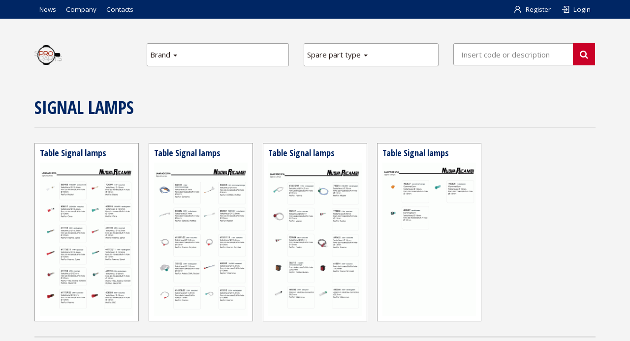

--- FILE ---
content_type: text/html; charset=UTF-8
request_url: https://sproparts.com/en/386-signal-lamps
body_size: 9949
content:
<!DOCTYPE html>
<html lang="en">
<head>
    <meta charset="utf-8">
    <meta http-equiv="X-UA-Compatible" content="IE=edge">

    <meta name="viewport" content="width=device-width, initial-scale=1, user-scalable=no">
    <!-- The above 3 meta tags *must* come first in the head; any other head content must come *after* these tags -->
    <title>SIGNAL LAMPS |  Universal Spare Parts | Sproparts</title>
    <meta name="Description" content="SIGNAL LAMPS |  Universal Spare Parts | Sproparts">
    <meta name="Keywords" content="">

	<meta property="og:title" content="SIGNAL LAMPS |  Universal Spare Parts | Sproparts" />
	<meta property="og:type" content="article" />
	<meta property="og:url" content="https://sproparts.com/en/386-signal-lamps" />
	<meta property="og:description" content="SIGNAL LAMPS |  Universal Spare Parts | Sproparts" />
	<meta property="og:image" content="" />
	<meta property="og:image:width" content="640" />
	<meta property="og:image:height" content="480" />

    <link rel="shortcut icon" href="https://sproparts.com/assets/sproparts-com/favicon.ico?v2"/>

    <link rel="stylesheet" href="https://sproparts.com/assets/plugins/bootstrap.min.css" type="text/css">
<link rel="stylesheet" href="https://sproparts.com/assets/plugins/font-awesome.min.css?v=2.1.5"">
<link rel="stylesheet" href="https://sproparts.com/assets/plugins/fontello.css" type="text/css" media="screen">
<link rel="stylesheet" href="https://sproparts.com/assets/plugins/fontello-codes.css" type="text/css" media="screen">
<link rel="stylesheet" href="https://sproparts.com/assets/plugins/fancybox/jquery.fancybox.css?v=2.1.5" type="text/css" media="screen"/>
<link rel="stylesheet" href="https://sproparts.com/assets/plugins/owl-carousel/owl.carousel.min.css">
<link rel="stylesheet" href="https://sproparts.com/assets/plugins/owl-carousel/owl.theme.default.min.css">
<link rel="stylesheet" href="https://sproparts.com/assets/plugins/animate.css" type="text/css" media="screen">

    <link rel="stylesheet" href="https://sproparts.com/assets/css/gf-helper.css?v=3.0.0" type="text/css">
    <link rel="stylesheet" href="https://sproparts.com/assets/css/sproparts-com/screen.css?v=3.0.0" type="text/css" media="screen">
	<link rel="stylesheet" href="https://sproparts.com/assets/css/print.css?v=3.0.0" type="text/css" media="print">


        <link rel="alternate" href="https://sproparts.com/en/386-signal-lamps" hreflang="en"/>
        <link rel="canonical" href="https://sproparts.com/en/386-signal-lamps"/>

    <!-- HTML5 shim and Respond.js for IE8 support of HTML5 elements and media queries -->
    <!--[if lt IE 9]>
    <script src="https://oss.maxcdn.com/html5shiv/3.7.2/html5shiv.min.js"></script>
    <script src="https://oss.maxcdn.com/respond/1.4.2/respond.min.js"></script>
    <![endif]-->
    <script type="text/javascript">
        CUR_PAGE = 'category';
        SITE_URL = 'https://sproparts.com';
        ASSETS_URL = 'https://sproparts.com/assets';
        API_URL = 'https://sproparts.com/api';
        CUR_LANG = 'en'
        isNewsletterActived = ''
    </script>
    

<!-- Global site tag (gtag.js) - Google Analytics -->
<script async src="https://www.googletagmanager.com/gtag/js?id=UA-68580454-4"></script>
<script>
    window.dataLayer = window.dataLayer || [];
    function gtag(){dataLayer.push(arguments);}
    gtag('js', new Date());

    gtag('config', 'UA-68580454-4', {'anonymizeIp': true});
</script>
    </head>
<body>
<header id="navbar" class="navbar navbar-fixed-top hidden-print">
	<div id="navbar-top">
		<nav class="container">
			<ul id="navbar-pages" class="nav hidden-xs">
																				<li>
							<a href="https://sproparts.com/en/content/news">
								News 							</a>
						</li>
																									<li>
							<a href="https://sproparts.com/en/content/Company">
								Company							</a>
						</li>
																									<li>
							<a href="https://sproparts.com/en/content/contacts">
								Contacts							</a>
						</li>
												</ul>
			<ul id="navbar-user" class="nav">
					<li>
		<a href="https://sproparts.com/en/content/register">
			<i class="icon-user"></i>Register		</a>
	</li>
	<li>
		<a href="https://sproparts.com/login.php">
			<i class="icon-login"></i>Login		</a>
	</li>

				<!-- LANGUAGE SWITCHER -->
				
				<!-- CART -->
							</ul>
							<ul id="navbar-contacts" class="nav">
					<li>
						<a href="mailto:orders@sproparts.com">
							<i class="icon-email"></i>
						</a>
					</li>
					<li>
						<a href="tel:425-608-0640">
							<i class="icon-phone"></i>
						</a>
					</li>
				</ul>
					</nav>
	</div>

	<div id="navbar-main" class="container">
		<div class="navbar-header">
			<button type="button" class="navbar-toggle collapsed menu" data-toggle="collapse" data-target="#navbar-pages-mobile">
				<i class="fa fa-bars"></i>
			</button>
			<button type="button" class="navbar-toggle collapsed search" data-toggle="collapse" data-target="#search-bar">
				<i class="fa fa-search"></i>
			</button>
			<a class="logo" href="/">
				<img src="https://sproparts.com/assets/images/sproparts-com/logo.png" alt="Sproparts">
			</a>
		</div>
		<div id="navbar-content">
			
<div id="search-bar" class="collapse">
	<ul class="nav menu-product pv10">
		<li class="dropdown col-sm-4 pl0">
			<a href="#" class="dropdown-toggle " data-toggle="dropdown" role="button" aria-haspopup="true" aria-expanded="true"> Brand <span class="caret"></span></a>
			<div class="dropdown-menu">
				<div class="container">
					<div class="row dropdown-menu-row">

						<div class="col-md-2 dropdown-menu-col">
							<a href="https://sproparts.com/en/brand/54-3m" class="text-uppercase">3M</a>
							</div>
<div class="col-md-2 dropdown-menu-col">
							<a href="https://sproparts.com/en/brand/95-AEROPRESS" class="text-uppercase">AEROPRESS</a>
							</div>
<div class="col-md-2 dropdown-menu-col">
							<a href="https://sproparts.com/en/brand/11-anfim" class="text-uppercase">ANFIM</a>
							</div>
<div class="col-md-2 dropdown-menu-col">
							<a href="https://sproparts.com/en/brand/96-ARTPRESSO" class="text-uppercase">ARTPRESSO</a>
							</div>
<div class="col-md-2 dropdown-menu-col">
							<a href="https://sproparts.com/en/brand/23-astoria" class="text-uppercase">ASTORIA/CMA</a>
							</div>
<div class="col-md-2 dropdown-menu-col">
							<a href="https://sproparts.com/en/brand/16-bezzera" class="text-uppercase">BEZZERA</a>
							</div>
<div class="col-md-2 dropdown-menu-col">
							<a href="https://sproparts.com/en/brand/19-bfc" class="text-uppercase">BFC</a>
							</div>
<div class="col-md-2 dropdown-menu-col">
							<a href="https://sproparts.com/en/brand/89-bialetti" class="text-uppercase">BIALETTI</a>
							</div>
<div class="col-md-2 dropdown-menu-col">
							<a href="https://sproparts.com/en/brand/80-bnz" class="text-uppercase">BNZ</a>
							</div>
<div class="col-md-2 dropdown-menu-col">
							<a href="https://sproparts.com/en/brand/74-bras" class="text-uppercase">BRAS</a>
							</div>
<div class="col-md-2 dropdown-menu-col">
							<a href="https://sproparts.com/en/brand/28-brasilia" class="text-uppercase">BRASILIA</a>
							</div>
<div class="col-md-2 dropdown-menu-col">
							<a href="https://sproparts.com/en/brand/63-brema" class="text-uppercase">BREMA</a>
							</div>
<div class="col-md-2 dropdown-menu-col">
							<a href="https://sproparts.com/en/brand/34-aurora" class="text-uppercase">BRUGNETTI</a>
							</div>
<div class="col-md-2 dropdown-menu-col">
							<a href="https://sproparts.com/en/brand/88-bwt" class="text-uppercase">BWT</a>
							</div>
<div class="col-md-2 dropdown-menu-col">
							<a href="https://sproparts.com/en/brand/48-cafelat" class="text-uppercase">CAFELAT</a>
							</div>
<div class="col-md-2 dropdown-menu-col">
							<a href="https://sproparts.com/en/brand/39-carimali" class="text-uppercase">CARIMALI</a>
							</div>
<div class="col-md-2 dropdown-menu-col">
							<a href="https://sproparts.com/en/brand/57-casadio" class="text-uppercase">CASADIO</a>
							</div>
<div class="col-md-2 dropdown-menu-col">
							<a href="https://sproparts.com/en/brand/97-CEADO" class="text-uppercase">CEADO</a>
							</div>
<div class="col-md-2 dropdown-menu-col">
							<a href="https://sproparts.com/en/brand/25-cimbali" class="text-uppercase">CIMBALI</a>
							</div>
<div class="col-md-2 dropdown-menu-col">
							<a href="https://sproparts.com/en/brand/84-cime" class="text-uppercase">CIME</a>
							</div>
<div class="col-md-2 dropdown-menu-col">
							<a href="https://sproparts.com/en/brand/49-coffequeen" class="text-uppercase">COFFEE QUEEN</a>
							</div>
<div class="col-md-2 dropdown-menu-col">
							<a href="https://sproparts.com/en/brand/62-comenda" class="text-uppercase">COMENDA</a>
							</div>
<div class="col-md-2 dropdown-menu-col">
							<a href="https://sproparts.com/en/brand/47-compak" class="text-uppercase">COMPAK</a>
							</div>
<div class="col-md-2 dropdown-menu-col">
							<a href="https://sproparts.com/en/brand/27-conti" class="text-uppercase">CONTI</a>
							</div>
<div class="col-md-2 dropdown-menu-col">
							<a href="https://sproparts.com/en/brand/50-creamapro" class="text-uppercase">CREMA PRO</a>
							</div>
<div class="col-md-2 dropdown-menu-col">
							<a href="https://sproparts.com/en/brand/70-dalla-corte" class="text-uppercase">DALLA CORTE</a>
							</div>
<div class="col-md-2 dropdown-menu-col">
							<a href="https://sproparts.com/en/brand/91-dva" class="text-uppercase">DVA</a>
							</div>
<div class="col-md-2 dropdown-menu-col">
							<a href="https://sproparts.com/en/brand/36-ecm" class="text-uppercase">ECM</a>
							</div>
<div class="col-md-2 dropdown-menu-col">
							<a href="https://sproparts.com/en/brand/85-ecm-de" class="text-uppercase">ECM DE</a>
							</div>
<div class="col-md-2 dropdown-menu-col">
							<a href="https://sproparts.com/en/brand/56-edo" class="text-uppercase">EDO</a>
							</div>
<div class="col-md-2 dropdown-menu-col">
							<a href="https://sproparts.com/en/brand/37-elektra" class="text-uppercase">ELEKTRA</a>
							</div>
<div class="col-md-2 dropdown-menu-col">
							<a href="https://sproparts.com/en/brand/15-eureka" class="text-uppercase">EUREKA</a>
							</div>
<div class="col-md-2 dropdown-menu-col">
							<a href="https://sproparts.com/en/brand/52-expobar" class="text-uppercase">EXPOBAR</a>
							</div>
<div class="col-md-2 dropdown-menu-col">
							<a href="https://sproparts.com/en/brand/5-faema" class="text-uppercase">FAEMA</a>
							</div>
<div class="col-md-2 dropdown-menu-col">
							<a href="https://sproparts.com/en/brand/72-fiamma-rst" class="text-uppercase">FIAMMA RST</a>
							</div>
<div class="col-md-2 dropdown-menu-col">
							<a href="https://sproparts.com/en/brand/14-fiorenzato" class="text-uppercase">FIORENZATO M.C</a>
							</div>
<div class="col-md-2 dropdown-menu-col">
							<a href="https://sproparts.com/en/brand/69-foamlocus" class="text-uppercase">FOAM LOCUS</a>
							</div>
<div class="col-md-2 dropdown-menu-col">
							<a href="https://sproparts.com/en/brand/64-frimont-faema " class="text-uppercase">FRIMONT-FAEMA </a>
							</div>
<div class="col-md-2 dropdown-menu-col">
							<a href="https://sproparts.com/en/brand/30-quality-espresso" class="text-uppercase">FUTURMAT</a>
							</div>
<div class="col-md-2 dropdown-menu-col">
							<a href="https://sproparts.com/en/brand/31-gaggia" class="text-uppercase">GAGGIA</a>
							</div>
<div class="col-md-2 dropdown-menu-col">
							<a href="https://sproparts.com/en/brand/51-genecafe" class="text-uppercase">GENE CAFE</a>
							</div>
<div class="col-md-2 dropdown-menu-col">
							<a href="https://sproparts.com/en/brand/75-hario" class="text-uppercase">HARIO</a>
							</div>
<div class="col-md-2 dropdown-menu-col">
							<a href="https://sproparts.com/en/brand/76-heycafe" class="text-uppercase">HEYCAFE'</a>
							</div>
<div class="col-md-2 dropdown-menu-col">
							<a href="https://sproparts.com/en/brand/78-hiroia" class="text-uppercase">HIROIA</a>
							</div>
<div class="col-md-2 dropdown-menu-col">
							<a href="https://sproparts.com/en/brand/79-ipa" class="text-uppercase">IPA</a>
							</div>
<div class="col-md-2 dropdown-menu-col">
							<a href="https://sproparts.com/en/brand/83-isomac" class="text-uppercase">ISOMAC</a>
							</div>
<div class="col-md-2 dropdown-menu-col">
							<a href="https://sproparts.com/en/brand/73-iwaki" class="text-uppercase">IWAKI</a>
							</div>
<div class="col-md-2 dropdown-menu-col">
							<a href="https://sproparts.com/en/brand/45-la-marzocco" class="text-uppercase">LA MARZOCCO</a>
							</div>
<div class="col-md-2 dropdown-menu-col">
							<a href="https://sproparts.com/en/brand/33-pavoni" class="text-uppercase">LA PAVONI</a>
							</div>
<div class="col-md-2 dropdown-menu-col">
							<a href="https://sproparts.com/en/brand/32-san-marco" class="text-uppercase">LA SAN MARCO</a>
							</div>
<div class="col-md-2 dropdown-menu-col">
							<a href="https://sproparts.com/en/brand/29-spaziale" class="text-uppercase">LA SPAZIALE</a>
							</div>
<div class="col-md-2 dropdown-menu-col">
							<a href="https://sproparts.com/en/brand/12-casa" class="text-uppercase">LUX-DELUX</a>
							</div>
<div class="col-md-2 dropdown-menu-col">
							<a href="https://sproparts.com/en/brand/13-macap" class="text-uppercase">MACAP</a>
							</div>
<div class="col-md-2 dropdown-menu-col">
							<a href="https://sproparts.com/en/brand/10-mazzer" class="text-uppercase">MAZZER</a>
							</div>
<div class="col-md-2 dropdown-menu-col">
							<a href="https://sproparts.com/en/brand/86-metallurgica-motta" class="text-uppercase">METALLURGICA MOTTA</a>
							</div>
<div class="col-md-2 dropdown-menu-col">
							<a href="https://sproparts.com/en/brand/71-MODBAR" class="text-uppercase">MODBAR</a>
							</div>
<div class="col-md-2 dropdown-menu-col">
							<a href="https://sproparts.com/en/brand/81-MONOLITH" class="text-uppercase">MONOLITH</a>
							</div>
<div class="col-md-2 dropdown-menu-col">
							<a href="https://sproparts.com/en/brand/77-nuova-ricambi" class="text-uppercase">NUOVA RICAMBI</a>
							</div>
<div class="col-md-2 dropdown-menu-col">
							<a href="https://sproparts.com/en/brand/20-nuova-simonelli" class="text-uppercase">NUOVA SIMONELLI</a>
							</div>
<div class="col-md-2 dropdown-menu-col">
							<a href="https://sproparts.com/en/brand/3-obel" class="text-uppercase">OBEL</a>
							</div>
<div class="col-md-2 dropdown-menu-col">
							<a href="https://sproparts.com/en/brand/92-ocs" class="text-uppercase">OCS VARIOUS</a>
							</div>
<div class="col-md-2 dropdown-menu-col">
							<a href="https://sproparts.com/en/brand/67-pro-fondi" class="text-uppercase">PRO-FONDI</a>
							</div>
<div class="col-md-2 dropdown-menu-col">
							<a href="https://sproparts.com/en/brand/87-profitec" class="text-uppercase">PROFITEC</a>
							</div>
<div class="col-md-2 dropdown-menu-col">
							<a href="https://sproparts.com/en/brand/66-promac" class="text-uppercase">PROMAC</a>
							</div>
<div class="col-md-2 dropdown-menu-col">
							<a href="https://sproparts.com/en/brand/59-pullman" class="text-uppercase">PULLMAN</a>
							</div>
<div class="col-md-2 dropdown-menu-col">
							<a href="https://sproparts.com/en/brand/55-puli-caff" class="text-uppercase">PULY CAFF</a>
							</div>
<div class="col-md-2 dropdown-menu-col">
							<a href="https://sproparts.com/en/brand/58-clockwork" class="text-uppercase">PUSH TAMPERR</a>
							</div>
<div class="col-md-2 dropdown-menu-col">
							<a href="https://sproparts.com/en/brand/60-pallo" class="text-uppercase">PäLLO</a>
							</div>
<div class="col-md-2 dropdown-menu-col">
							<a href="https://sproparts.com/en/brand/8-quamar" class="text-uppercase">QUAMAR</a>
							</div>
<div class="col-md-2 dropdown-menu-col">
							<a href="https://sproparts.com/en/brand/21-rancilio" class="text-uppercase">RANCILIO</a>
							</div>
<div class="col-md-2 dropdown-menu-col">
							<a href="https://sproparts.com/en/brand/94-RENEKA" class="text-uppercase">RENEKA</a>
							</div>
<div class="col-md-2 dropdown-menu-col">
							<a href="https://sproparts.com/en/brand/90-rocket" class="text-uppercase">ROCKET</a>
							</div>
<div class="col-md-2 dropdown-menu-col">
							<a href="https://sproparts.com/en/brand/7-rossi" class="text-uppercase">ROSSI</a>
							</div>
<div class="col-md-2 dropdown-menu-col">
							<a href="https://sproparts.com/en/brand/26-royal" class="text-uppercase">ROYAL</a>
							</div>
<div class="col-md-2 dropdown-menu-col">
							<a href="https://sproparts.com/en/brand/18-sanremo" class="text-uppercase">SANREMO</a>
							</div>
<div class="col-md-2 dropdown-menu-col">
							<a href="https://sproparts.com/en/brand/65-simag" class="text-uppercase">SIMAG</a>
							</div>
<div class="col-md-2 dropdown-menu-col">
							<a href="https://sproparts.com/en/brand/44-ugolini" class="text-uppercase">UGOLINI</a>
							</div>
<div class="col-md-2 dropdown-menu-col">
							<a href="https://sproparts.com/en/brand/24-vibiemme" class="text-uppercase">VIBIEMME</a>
							</div>
<div class="col-md-2 dropdown-menu-col">
							<a href="https://sproparts.com/en/brand/35-victoria" class="text-uppercase">VICTORIA ARDUINO</a>
							</div>
<div class="col-md-2 dropdown-menu-col">
							<a href="https://sproparts.com/en/brand/17-wega" class="text-uppercase">WEGA</a>
							</div>

					</div>
				</div>
			</div>
		</li>
		<li class="dropdown col-sm-4">
			<a href="#" class="dropdown-toggle" data-toggle="dropdown" role="button" aria-haspopup="true" aria-expanded="true">Spare part type <span class="caret"></span></a>
			<div class="dropdown-menu">
				<div class="container">
					<div class="row dropdown-menu-row">
						<div class="col-md-3 dropdown-menu-col">
<a  data-category='2' href="https://sproparts.com/en/2-barista-tools" class="text-uppercase main-category active">BARISTA TOOLS </a><a  data-category='118' href="https://sproparts.com/en/118-coffee-grinders" class="text-uppercase main-category ">COFFEE GRINDERS </a><a  data-category='4' href="https://sproparts.com/en/4-coffee-grinders-spare-parts" class="text-uppercase main-category ">COFFEE GRINDERS- SPARE PARTS </a><a  data-category='123' href="https://sproparts.com/en/123-cooking-equipment" class="text-uppercase main-category ">COOKING EQUIPMENT </a><a  data-category='1' href="https://sproparts.com/en/1-espresso-machine-parts" class="text-uppercase main-category ">ESPRESSO MACHINE PARTS </a><a  data-category='25' href="https://sproparts.com/en/25-ice-crusher" class="text-uppercase main-category ">ICE CRUSHER </a><a  data-category='100' href="https://sproparts.com/en/100-ice-makers" class="text-uppercase main-category ">ICE MAKERS </a><a  data-category='228' href="https://sproparts.com/en/228-industrial-refrigeration" class="text-uppercase main-category ">INDUSTRIAL REFRIGERATION </a><a  data-category='121' href="https://sproparts.com/en/121-ocs-various" class="text-uppercase main-category ">OCS VARIOUS </a><a  data-category='3' href="https://sproparts.com/en/3-universal-spare-parts" class="text-uppercase main-category ">UNIVERSAL SPARE PARTS </a><a  data-category='23' href="https://sproparts.com/en/23-washing-equipment" class="text-uppercase main-category ">WASHING EQUIPMENT </a></div>
<div class="col-md-9 dropdown-menu-col">
<div id="cat_2" class='sub-category' style='display:block'><div class="col-md-4 dropdown-menu-col">
<a href="https://sproparts.com/en/369-automatic-cleaning-sistem" >AUTOMATIC CLEANING SISTEM</a></div>
<div class="col-md-4 dropdown-menu-col">
<a href="https://sproparts.com/en/362-automatic-tampers" >AUTOMATIC TAMPERS</a></div>
<div class="col-md-4 dropdown-menu-col">
<a href="https://sproparts.com/en/368-barista-kit" >BARISTA KIT</a></div>
<div class="col-md-4 dropdown-menu-col">
<a href="https://sproparts.com/en/94-books" >BOOKS</a></div>
<div class="col-md-4 dropdown-menu-col">
<a href="https://sproparts.com/en/365-bristles-and-brushes" >BRISTLES AND BRUSHES</a></div>
<div class="col-md-4 dropdown-menu-col">
<a href="https://sproparts.com/en/356-cleaning-tools" >CLEANING TOOLS</a></div>
<div class="col-md-4 dropdown-menu-col">
<a href="https://sproparts.com/en/358-cocoa-shakers-and-decorator" >COCOA SHAKERS AND DECORATOR</a></div>
<div class="col-md-4 dropdown-menu-col">
<a href="https://sproparts.com/en/367-coffee-bean-roosting" >COFFEE BEAN ROOSTING</a></div>
<div class="col-md-4 dropdown-menu-col">
<a href="https://sproparts.com/en/375-coffee-dripper" >COFFEE DRIPPER</a></div>
<div class="col-md-4 dropdown-menu-col">
<a href="https://sproparts.com/en/379-competition-filters-and-shower-filters" >COMPETITION FILTERS AND SHOWER FILTERS</a></div>
<div class="col-md-4 dropdown-menu-col">
<a href="https://sproparts.com/en/371-cupping" >CUPPING</a></div>
<div class="col-md-4 dropdown-menu-col">
<a href="https://sproparts.com/en/78-cups" >CUPS</a></div>
<div class="col-md-4 dropdown-menu-col">
<a href="https://sproparts.com/en/361-distribution-tools" >DISTRIBUTION TOOLS</a></div>
<div class="col-md-4 dropdown-menu-col">
<a href="https://sproparts.com/en/95-edo" >EDO</a></div>
<div class="col-md-4 dropdown-menu-col">
<a href="https://sproparts.com/en/82-knock-box-drawers" >KNOCK BOX DRAWERS</a></div>
<div class="col-md-4 dropdown-menu-col">
<a href="https://sproparts.com/en/357-latte-art-pens" >LATTE ART PENS</a></div>
<div class="col-md-4 dropdown-menu-col">
<a href="https://sproparts.com/en/374-manual-coffee-grinders" >MANUAL COFFEE GRINDERS</a></div>
<div class="col-md-4 dropdown-menu-col">
<a href="https://sproparts.com/en/377-manual-robots-coffee-machines" >MANUAL ROBOTS COFFEE MACHINES</a></div>
<div class="col-md-4 dropdown-menu-col">
<a href="https://sproparts.com/en/366-measuring-tools" >MEASURING TOOLS</a></div>
<div class="col-md-4 dropdown-menu-col">
<a href="https://sproparts.com/en/378-merchandise" >MERCHANDISE</a></div>
<div class="col-md-4 dropdown-menu-col">
<a href="https://sproparts.com/en/353-milk-jugs" >MILK JUGS</a></div>
<div class="col-md-4 dropdown-menu-col">
<a href="https://sproparts.com/en/370-milk-whipper-and-milk-frother" >MILK WHIPPER AND MILK FROTHER</a></div>
<div class="col-md-4 dropdown-menu-col">
<a href="https://sproparts.com/en/363-moka-coffee-makers" >MOKA COFFEE MAKERS</a></div>
<div class="col-md-4 dropdown-menu-col">
<a href="https://sproparts.com/en/354-pitcher-rinser" >PITCHER RINSER</a></div>
<div class="col-md-4 dropdown-menu-col">
<a href="https://sproparts.com/en/360-scales-and-measuring-tools" >SCALES AND MEASURING TOOLS</a></div>
<div class="col-md-4 dropdown-menu-col">
<a href="https://sproparts.com/en/70-tampers" >TAMPERS</a></div>
<div class="col-md-4 dropdown-menu-col">
<a href="https://sproparts.com/en/376-tamping-mat-and-stainless-steel-support" >TAMPING MAT AND STAINLESS STEEL SUPPORT</a></div>
<div class="col-md-4 dropdown-menu-col">
<a href="https://sproparts.com/en/364-thermometers" >THERMOMETERS</a></div>
</div>
<div id="cat_118" class='sub-category' style='display:none'><div class="col-md-4 dropdown-menu-col">
<a href="https://sproparts.com/en/21-coffee-grinders" >COFFEE GRINDERS</a></div>
<div class="col-md-4 dropdown-menu-col">
<a href="https://sproparts.com/en/68-coffee-tin-adaptors" >COFFEE TIN ADAPTORS</a></div>
<div class="col-md-4 dropdown-menu-col">
<a href="https://sproparts.com/en/104-macap-coffee-grinders" >MACAP COFFEE GRINDERS</a></div>
</div>
<div id="cat_4" class='sub-category' style='display:none'><div class="col-md-4 dropdown-menu-col">
<a href="https://sproparts.com/en/22-grindstones" >* GRINDSTONES *</a></div>
<div class="col-md-4 dropdown-menu-col">
<a href="https://sproparts.com/en/124-anfim" >ANFIM</a></div>
<div class="col-md-4 dropdown-menu-col">
<a href="https://sproparts.com/en/125-bnz" >BNZ</a></div>
<div class="col-md-4 dropdown-menu-col">
<a href="https://sproparts.com/en/391-ceado" >CEADO</a></div>
<div class="col-md-4 dropdown-menu-col">
<a href="https://sproparts.com/en/126-compak" >COMPAK</a></div>
<div class="col-md-4 dropdown-menu-col">
<a href="https://sproparts.com/en/127-eureka" >EUREKA</a></div>
<div class="col-md-4 dropdown-menu-col">
<a href="https://sproparts.com/en/128-faema" >FAEMA</a></div>
<div class="col-md-4 dropdown-menu-col">
<a href="https://sproparts.com/en/129-fiorenzato-m-c" >FIORENZATO M.C.</a></div>
<div class="col-md-4 dropdown-menu-col">
<a href="https://sproparts.com/en/130-heycafe" >HEYCAFE'</a></div>
<div class="col-md-4 dropdown-menu-col">
<a href="https://sproparts.com/en/138-lud-delux" >LUD-DELUX</a></div>
<div class="col-md-4 dropdown-menu-col">
<a href="https://sproparts.com/en/131-macap" >MACAP</a></div>
<div class="col-md-4 dropdown-menu-col">
<a href="https://sproparts.com/en/132-mazzer" >MAZZER</a></div>
<div class="col-md-4 dropdown-menu-col">
<a href="https://sproparts.com/en/133-nuova-simonelli" >NUOVA SIMONELLI</a></div>
<div class="col-md-4 dropdown-menu-col">
<a href="https://sproparts.com/en/134-obel" >OBEL</a></div>
<div class="col-md-4 dropdown-menu-col">
<a href="https://sproparts.com/en/135-quamar" >QUAMAR</a></div>
<div class="col-md-4 dropdown-menu-col">
<a href="https://sproparts.com/en/136-rancilio" >RANCILIO</a></div>
<div class="col-md-4 dropdown-menu-col">
<a href="https://sproparts.com/en/137-rossi" >ROSSI</a></div>
<div class="col-md-4 dropdown-menu-col">
<a href="https://sproparts.com/en/352-san-marco" >SAN MARCO</a></div>
</div>
<div id="cat_123" class='sub-category' style='display:none'><div class="col-md-4 dropdown-menu-col">
<a href="https://sproparts.com/en/142-basins" >Basins</a></div>
<div class="col-md-4 dropdown-menu-col">
<a href="https://sproparts.com/en/152-baskets-pasta-cooker" >Baskets pasta cooker</a></div>
<div class="col-md-4 dropdown-menu-col">
<a href="https://sproparts.com/en/143-boiler" >Boiler</a></div>
<div class="col-md-4 dropdown-menu-col">
<a href="https://sproparts.com/en/144-burners" >Burners</a></div>
<div class="col-md-4 dropdown-menu-col">
<a href="https://sproparts.com/en/147-candles" >Candles</a></div>
<div class="col-md-4 dropdown-menu-col">
<a href="https://sproparts.com/en/154-capacitors" >Capacitors</a></div>
<div class="col-md-4 dropdown-menu-col">
<a href="https://sproparts.com/en/178-cast-iron-plates" >Cast iron plates</a></div>
<div class="col-md-4 dropdown-menu-col">
<a href="https://sproparts.com/en/200-contactors" >Contactors</a></div>
<div class="col-md-4 dropdown-menu-col">
<a href="https://sproparts.com/en/156-detergents" >Detergents</a></div>
<div class="col-md-4 dropdown-menu-col">
<a href="https://sproparts.com/en/203-digital-thermostats" >Digital thermostats</a></div>
<div class="col-md-4 dropdown-menu-col">
<a href="https://sproparts.com/en/190-drain-taps" >Drain taps</a></div>
<div class="col-md-4 dropdown-menu-col">
<a href="https://sproparts.com/en/193-drains" >Drains</a></div>
<div class="col-md-4 dropdown-menu-col">
<a href="https://sproparts.com/en/177-electric-plates" >Electric plates</a></div>
<div class="col-md-4 dropdown-menu-col">
<a href="https://sproparts.com/en/214-electronic-variable-hoods" >Electronic Variable hoods</a></div>
<div class="col-md-4 dropdown-menu-col">
<a href="https://sproparts.com/en/186-energy-regulator-simmostat" >Energy regulator (simmostat)</a></div>
<div class="col-md-4 dropdown-menu-col">
<a href="https://sproparts.com/en/175-engines-oven-fans" >Engines -  oven fans</a></div>
<div class="col-md-4 dropdown-menu-col">
<a href="https://sproparts.com/en/176-fan-motors-and-tangentials" >Fan motors and tangentials</a></div>
<div class="col-md-4 dropdown-menu-col">
<a href="https://sproparts.com/en/149-faston-cable-lugs" >Faston - cable  Lugs</a></div>
<div class="col-md-4 dropdown-menu-col">
<a href="https://sproparts.com/en/221-fittings" >Fittings</a></div>
<div class="col-md-4 dropdown-menu-col">
<a href="https://sproparts.com/en/155-flame-controls" >Flame Controls</a></div>
<div class="col-md-4 dropdown-menu-col">
<a href="https://sproparts.com/en/145-flame-spreaders-burners" >Flame-spreaders burners</a></div>
<div class="col-md-4 dropdown-menu-col">
<a href="https://sproparts.com/en/151-fryer-baskets" >Fryer baskets</a></div>
<div class="col-md-4 dropdown-menu-col">
<a href="https://sproparts.com/en/219-fuse" >Fuse</a></div>
<div class="col-md-4 dropdown-menu-col">
<a href="https://sproparts.com/en/212-gas-nozzles" >Gas nozzles</a></div>
<div class="col-md-4 dropdown-menu-col">
<a href="https://sproparts.com/en/211-gas-pipes" >Gas pipes</a></div>
<div class="col-md-4 dropdown-menu-col">
<a href="https://sproparts.com/en/195-gas-taps" >Gas taps</a></div>
<div class="col-md-4 dropdown-menu-col">
<a href="https://sproparts.com/en/161-grease-adhesives" >Grease, adhesives</a></div>
<div class="col-md-4 dropdown-menu-col">
<a href="https://sproparts.com/en/157-hand-showers-oven" >Hand showers oven</a></div>
<div class="col-md-4 dropdown-menu-col">
<a href="https://sproparts.com/en/170-handles-door-locking-catches" >Handles, door locking catches</a></div>
<div class="col-md-4 dropdown-menu-col">
<a href="https://sproparts.com/en/188-heating-elements" >Heating elements</a></div>
<div class="col-md-4 dropdown-menu-col">
<a href="https://sproparts.com/en/150-hinges" >Hinges</a></div>
<div class="col-md-4 dropdown-menu-col">
<a href="https://sproparts.com/en/162-hob-grids" >Hob grids</a></div>
<div class="col-md-4 dropdown-menu-col">
<a href="https://sproparts.com/en/159-hoods-filters" >Hoods filters</a></div>
<div class="col-md-4 dropdown-menu-col">
<a href="https://sproparts.com/en/148-ignition-cables-sheatings" >Ignition cables, sheatings</a></div>
<div class="col-md-4 dropdown-menu-col">
<a href="https://sproparts.com/en/139-ignitions-piezo" >Ignitions piezo</a></div>
<div class="col-md-4 dropdown-menu-col">
<a href="https://sproparts.com/en/171-knobs" >Knobs</a></div>
<div class="col-md-4 dropdown-menu-col">
<a href="https://sproparts.com/en/164-lava-stone-grids" >Lava stone grids</a></div>
<div class="col-md-4 dropdown-menu-col">
<a href="https://sproparts.com/en/180-lava-stone-waywardtiles" >Lava stone, waywardtiles</a></div>
<div class="col-md-4 dropdown-menu-col">
<a href="https://sproparts.com/en/181-level-pressurestat" >Level Pressurestat</a></div>
<div class="col-md-4 dropdown-menu-col">
<a href="https://sproparts.com/en/187-lpg-regulators" >LPG Regulators</a></div>
<div class="col-md-4 dropdown-menu-col">
<a href="https://sproparts.com/en/202-measurement-tools" >Measurement tools</a></div>
<div class="col-md-4 dropdown-menu-col">
<a href="https://sproparts.com/en/172-micro-switches" >Micro Switches</a></div>
<div class="col-md-4 dropdown-menu-col">
<a href="https://sproparts.com/en/217-motorized-drain-valve" >Motorized drain valve</a></div>
<div class="col-md-4 dropdown-menu-col">
<a href="https://sproparts.com/en/166-oven-grids" >Oven Grids</a></div>
<div class="col-md-4 dropdown-menu-col">
<a href="https://sproparts.com/en/165-ovens-gaskets" >Ovens gaskets</a></div>
<div class="col-md-4 dropdown-menu-col">
<a href="https://sproparts.com/en/194-overflow-caps" >Overflow caps</a></div>
<div class="col-md-4 dropdown-menu-col">
<a href="https://sproparts.com/en/146-pilot-burners" >Pilot burners</a></div>
<div class="col-md-4 dropdown-menu-col">
<a href="https://sproparts.com/en/169-pilot-lights" >Pilot lights</a></div>
<div class="col-md-4 dropdown-menu-col">
<a href="https://sproparts.com/en/183-pressure-regulators-relays" >Pressure Regulators / Relays</a></div>
<div class="col-md-4 dropdown-menu-col">
<a href="https://sproparts.com/en/198-probes" >Probes</a></div>
<div class="col-md-4 dropdown-menu-col">
<a href="https://sproparts.com/en/141-reamers-gauges" >Reamers, gauges</a></div>
<div class="col-md-4 dropdown-menu-col">
<a href="https://sproparts.com/en/163-reductions-moka" >Reductions moka</a></div>
<div class="col-md-4 dropdown-menu-col">
<a href="https://sproparts.com/en/199-ringtones" >Ringtones</a></div>
<div class="col-md-4 dropdown-menu-col">
<a href="https://sproparts.com/en/191-rubinetti-distributori" >Rubinetti distributori</a></div>
<div class="col-md-4 dropdown-menu-col">
<a href="https://sproparts.com/en/158-solenoid-valves" >Solenoid valves</a></div>
<div class="col-md-4 dropdown-menu-col">
<a href="https://sproparts.com/en/173-springs-toasters-hinges" >Springs toasters/ hinges</a></div>
<div class="col-md-4 dropdown-menu-col">
<a href="https://sproparts.com/en/179-stainless-stelle-foot" >Stainless stelle foot</a></div>
<div class="col-md-4 dropdown-menu-col">
<a href="https://sproparts.com/en/218-steam-safety-valves" >Steam safety valves</a></div>
<div class="col-md-4 dropdown-menu-col">
<a href="https://sproparts.com/en/153-switches" >Switches</a></div>
<div class="col-md-4 dropdown-menu-col">
<a href="https://sproparts.com/en/167-switches-buttons" >Switches, buttons</a></div>
<div class="col-md-4 dropdown-menu-col">
<a href="https://sproparts.com/en/174-terminal-boards" >Terminal Boards</a></div>
<div class="col-md-4 dropdown-menu-col">
<a href="https://sproparts.com/en/206-thermal" >Thermal</a></div>
<div class="col-md-4 dropdown-menu-col">
<a href="https://sproparts.com/en/207-thermocouples" >Thermocouples</a></div>
<div class="col-md-4 dropdown-menu-col">
<a href="https://sproparts.com/en/208-thermometers" >Thermometers</a></div>
<div class="col-md-4 dropdown-menu-col">
<a href="https://sproparts.com/en/196-thermostatic-tap" >Thermostatic tap</a></div>
<div class="col-md-4 dropdown-menu-col">
<a href="https://sproparts.com/en/209-thermostats" >Thermostats</a></div>
<div class="col-md-4 dropdown-menu-col">
<a href="https://sproparts.com/en/215-tilting-pans-handles" >Tilting pans handles</a></div>
<div class="col-md-4 dropdown-menu-col">
<a href="https://sproparts.com/en/204-timers-timer" >Timers - Timer</a></div>
<div class="col-md-4 dropdown-menu-col">
<a href="https://sproparts.com/en/197-toroidal-exchangers" >Toroidal exchangers</a></div>
<div class="col-md-4 dropdown-menu-col">
<a href="https://sproparts.com/en/210-transformers" >Transformers</a></div>
<div class="col-md-4 dropdown-menu-col">
<a href="https://sproparts.com/en/216-valvole-gas" >Valvole gas</a></div>
<div class="col-md-4 dropdown-menu-col">
<a href="https://sproparts.com/en/213-various-tools" >Various tools</a></div>
<div class="col-md-4 dropdown-menu-col">
<a href="https://sproparts.com/en/222-ventilatori-centrifughi" >Ventilatori centrifughi</a></div>
<div class="col-md-4 dropdown-menu-col">
<a href="https://sproparts.com/en/182-vibrating-pumps" >Vibrating pumps</a></div>
<div class="col-md-4 dropdown-menu-col">
<a href="https://sproparts.com/en/189-water-loading-taps" >Water loading taps</a></div>
</div>
<div id="cat_1" class='sub-category' style='display:none'><div class="col-md-4 dropdown-menu-col">
<a href="https://sproparts.com/en/brand/23-astoria" class="text-uppercase">ASTORIA/CMA</a></div>
<div class="col-md-4 dropdown-menu-col">
<a href="https://sproparts.com/en/brand/16-bezzera" class="text-uppercase">BEZZERA</a></div>
<div class="col-md-4 dropdown-menu-col">
<a href="https://sproparts.com/en/brand/19-bfc" class="text-uppercase">BFC</a></div>
<div class="col-md-4 dropdown-menu-col">
<a href="https://sproparts.com/en/brand/28-brasilia" class="text-uppercase">BRASILIA</a></div>
<div class="col-md-4 dropdown-menu-col">
<a href="https://sproparts.com/en/brand/34-aurora" class="text-uppercase">BRUGNETTI</a></div>
<div class="col-md-4 dropdown-menu-col">
<a href="https://sproparts.com/en/brand/39-carimali" class="text-uppercase">CARIMALI</a></div>
<div class="col-md-4 dropdown-menu-col">
<a href="https://sproparts.com/en/brand/57-casadio" class="text-uppercase">CASADIO</a></div>
<div class="col-md-4 dropdown-menu-col">
<a href="https://sproparts.com/en/brand/25-cimbali" class="text-uppercase">CIMBALI</a></div>
<div class="col-md-4 dropdown-menu-col">
<a href="https://sproparts.com/en/brand/84-cime" class="text-uppercase">CIME</a></div>
<div class="col-md-4 dropdown-menu-col">
<a href="https://sproparts.com/en/brand/49-coffequeen" class="text-uppercase">COFFEE QUEEN</a></div>
<div class="col-md-4 dropdown-menu-col">
<a href="https://sproparts.com/en/brand/27-conti" class="text-uppercase">CONTI</a></div>
<div class="col-md-4 dropdown-menu-col">
<a href="https://sproparts.com/en/brand/70-dalla-corte" class="text-uppercase">DALLA CORTE</a></div>
<div class="col-md-4 dropdown-menu-col">
<a href="https://sproparts.com/en/brand/36-ecm" class="text-uppercase">ECM</a></div>
<div class="col-md-4 dropdown-menu-col">
<a href="https://sproparts.com/en/brand/85-ecm-de" class="text-uppercase">ECM DE</a></div>
<div class="col-md-4 dropdown-menu-col">
<a href="https://sproparts.com/en/brand/37-elektra" class="text-uppercase">ELEKTRA</a></div>
<div class="col-md-4 dropdown-menu-col">
<a href="https://sproparts.com/en/brand/52-expobar" class="text-uppercase">EXPOBAR</a></div>
<div class="col-md-4 dropdown-menu-col">
<a href="https://sproparts.com/en/brand/5-faema" class="text-uppercase">FAEMA</a></div>
<div class="col-md-4 dropdown-menu-col">
<a href="https://sproparts.com/en/brand/72-fiamma-rst" class="text-uppercase">FIAMMA RST</a></div>
<div class="col-md-4 dropdown-menu-col">
<a href="https://sproparts.com/en/brand/30-quality-espresso" class="text-uppercase">FUTURMAT</a></div>
<div class="col-md-4 dropdown-menu-col">
<a href="https://sproparts.com/en/brand/31-gaggia" class="text-uppercase">GAGGIA</a></div>
<div class="col-md-4 dropdown-menu-col">
<a href="https://sproparts.com/en/brand/83-isomac" class="text-uppercase">ISOMAC</a></div>
<div class="col-md-4 dropdown-menu-col">
<a href="https://sproparts.com/en/brand/45-la-marzocco" class="text-uppercase">LA MARZOCCO</a></div>
<div class="col-md-4 dropdown-menu-col">
<a href="https://sproparts.com/en/brand/33-pavoni" class="text-uppercase">LA PAVONI</a></div>
<div class="col-md-4 dropdown-menu-col">
<a href="https://sproparts.com/en/brand/32-san-marco" class="text-uppercase">LA SAN MARCO</a></div>
<div class="col-md-4 dropdown-menu-col">
<a href="https://sproparts.com/en/brand/29-spaziale" class="text-uppercase">LA SPAZIALE</a></div>
<div class="col-md-4 dropdown-menu-col">
<a href="https://sproparts.com/en/brand/71-MODBAR" class="text-uppercase">MODBAR</a></div>
<div class="col-md-4 dropdown-menu-col">
<a href="https://sproparts.com/en/brand/20-nuova-simonelli" class="text-uppercase">NUOVA SIMONELLI</a></div>
<div class="col-md-4 dropdown-menu-col">
<a href="https://sproparts.com/en/brand/87-profitec" class="text-uppercase">PROFITEC</a></div>
<div class="col-md-4 dropdown-menu-col">
<a href="https://sproparts.com/en/brand/66-promac" class="text-uppercase">PROMAC</a></div>
<div class="col-md-4 dropdown-menu-col">
<a href="https://sproparts.com/en/brand/21-rancilio" class="text-uppercase">RANCILIO</a></div>
<div class="col-md-4 dropdown-menu-col">
<a href="https://sproparts.com/en/brand/94-RENEKA" class="text-uppercase">RENEKA</a></div>
<div class="col-md-4 dropdown-menu-col">
<a href="https://sproparts.com/en/brand/90-rocket" class="text-uppercase">ROCKET</a></div>
<div class="col-md-4 dropdown-menu-col">
<a href="https://sproparts.com/en/brand/26-royal" class="text-uppercase">ROYAL</a></div>
<div class="col-md-4 dropdown-menu-col">
<a href="https://sproparts.com/en/brand/18-sanremo" class="text-uppercase">SANREMO</a></div>
<div class="col-md-4 dropdown-menu-col">
<a href="https://sproparts.com/en/brand/24-vibiemme" class="text-uppercase">VIBIEMME</a></div>
<div class="col-md-4 dropdown-menu-col">
<a href="https://sproparts.com/en/brand/35-victoria" class="text-uppercase">VICTORIA ARDUINO</a></div>
<div class="col-md-4 dropdown-menu-col">
<a href="https://sproparts.com/en/brand/17-wega" class="text-uppercase">WEGA</a></div>
</div>
<div id="cat_25" class='sub-category' style='display:none'><div class="col-md-4 dropdown-menu-col">
<a href="https://sproparts.com/en/brand/74-bras" class="text-uppercase">BRAS</a></div>
<div class="col-md-4 dropdown-menu-col">
<a href="https://sproparts.com/en/brand/44-ugolini" class="text-uppercase">UGOLINI</a></div>
</div>
<div id="cat_100" class='sub-category' style='display:none'><div class="col-md-4 dropdown-menu-col">
<a href="https://sproparts.com/en/brand/63-brema" class="text-uppercase">BREMA</a></div>
<div class="col-md-4 dropdown-menu-col">
<a href="https://sproparts.com/en/brand/64-frimont-faema " class="text-uppercase">FRIMONT-FAEMA </a></div>
<div class="col-md-4 dropdown-menu-col">
<a href="https://sproparts.com/en/brand/65-simag" class="text-uppercase">SIMAG</a></div>
<div class="col-md-4 dropdown-menu-col">
<a href="https://sproparts.com/en/288-baffle" >Baffle</a></div>
<div class="col-md-4 dropdown-menu-col">
<a href="https://sproparts.com/en/287-bearing" >Bearing</a></div>
<div class="col-md-4 dropdown-menu-col">
<a href="https://sproparts.com/en/286-capacitor" >Capacitor</a></div>
<div class="col-md-4 dropdown-menu-col">
<a href="https://sproparts.com/en/292-coolers" >Coolers</a></div>
<div class="col-md-4 dropdown-menu-col">
<a href="https://sproparts.com/en/307-curtain" >Curtain</a></div>
<div class="col-md-4 dropdown-menu-col">
<a href="https://sproparts.com/en/304-door" >Door</a></div>
<div class="col-md-4 dropdown-menu-col">
<a href="https://sproparts.com/en/313-drain-cup" >Drain cup</a></div>
<div class="col-md-4 dropdown-menu-col">
<a href="https://sproparts.com/en/312-drain-hose" >Drain hose</a></div>
<div class="col-md-4 dropdown-menu-col">
<a href="https://sproparts.com/en/303-electronic-cards" >Electronic cards</a></div>
<div class="col-md-4 dropdown-menu-col">
<a href="https://sproparts.com/en/298-fan-motors" >Fan motors</a></div>
<div class="col-md-4 dropdown-menu-col">
<a href="https://sproparts.com/en/293-filters" >Filters</a></div>
<div class="col-md-4 dropdown-menu-col">
<a href="https://sproparts.com/en/302-fittings" >Fittings</a></div>
<div class="col-md-4 dropdown-menu-col">
<a href="https://sproparts.com/en/291-gas-solenoid-valves" >Gas solenoid valves</a></div>
<div class="col-md-4 dropdown-menu-col">
<a href="https://sproparts.com/en/296-gearmotor" >Gearmotor</a></div>
<div class="col-md-4 dropdown-menu-col">
<a href="https://sproparts.com/en/306-grid" >Grid</a></div>
<div class="col-md-4 dropdown-menu-col">
<a href="https://sproparts.com/en/311-inlet-hose" >Inlet hose</a></div>
<div class="col-md-4 dropdown-menu-col">
<a href="https://sproparts.com/en/315-level-probes" >Level probes</a></div>
<div class="col-md-4 dropdown-menu-col">
<a href="https://sproparts.com/en/295-microswitches" >Microswitches</a></div>
<div class="col-md-4 dropdown-menu-col">
<a href="https://sproparts.com/en/289-motor-pump" >Motor pump</a></div>
<div class="col-md-4 dropdown-menu-col">
<a href="https://sproparts.com/en/305-nozzle" >Nozzle</a></div>
<div class="col-md-4 dropdown-menu-col">
<a href="https://sproparts.com/en/309-overflow" >Overflow</a></div>
<div class="col-md-4 dropdown-menu-col">
<a href="https://sproparts.com/en/299-paddle" >Paddle</a></div>
<div class="col-md-4 dropdown-menu-col">
<a href="https://sproparts.com/en/284-paddle-shaft" >Paddle shaft</a></div>
<div class="col-md-4 dropdown-menu-col">
<a href="https://sproparts.com/en/297-pentavalent-motors" >Pentavalent motors</a></div>
<div class="col-md-4 dropdown-menu-col">
<a href="https://sproparts.com/en/310-pipes" >Pipes</a></div>
<div class="col-md-4 dropdown-menu-col">
<a href="https://sproparts.com/en/300-pressurestat" >Pressurestat</a></div>
<div class="col-md-4 dropdown-menu-col">
<a href="https://sproparts.com/en/290-solenoid-valves" >Solenoid valves</a></div>
<div class="col-md-4 dropdown-menu-col">
<a href="https://sproparts.com/en/314-sterilizers" >Sterilizers</a></div>
<div class="col-md-4 dropdown-menu-col">
<a href="https://sproparts.com/en/294-switches" >Switches</a></div>
<div class="col-md-4 dropdown-menu-col">
<a href="https://sproparts.com/en/308-thermostats" >Thermostats</a></div>
<div class="col-md-4 dropdown-menu-col">
<a href="https://sproparts.com/en/301-timers" >Timers</a></div>
<div class="col-md-4 dropdown-menu-col">
<a href="https://sproparts.com/en/285-tray" >Tray</a></div>
</div>
<div id="cat_228" class='sub-category' style='display:none'><div class="col-md-4 dropdown-menu-col">
<a href="https://sproparts.com/en/278-access-valves" >Access valves</a></div>
<div class="col-md-4 dropdown-menu-col">
<a href="https://sproparts.com/en/230-adaptors" >Adaptors</a></div>
<div class="col-md-4 dropdown-menu-col">
<a href="https://sproparts.com/en/232-adhesives" >Adhesives</a></div>
<div class="col-md-4 dropdown-menu-col">
<a href="https://sproparts.com/en/242-bar-profile-gaskets" >Bar profile Gaskets</a></div>
<div class="col-md-4 dropdown-menu-col">
<a href="https://sproparts.com/en/229-basins" >Basins</a></div>
<div class="col-md-4 dropdown-menu-col">
<a href="https://sproparts.com/en/243-blast-chiller-gaskets" >Blast chiller Gaskets</a></div>
<div class="col-md-4 dropdown-menu-col">
<a href="https://sproparts.com/en/233-capacitors" >Capacitors</a></div>
<div class="col-md-4 dropdown-menu-col">
<a href="https://sproparts.com/en/245-cell-gaskets" >Cell Gaskets</a></div>
<div class="col-md-4 dropdown-menu-col">
<a href="https://sproparts.com/en/266-cold-stores-strip-doors" >Cold Stores strip doors</a></div>
<div class="col-md-4 dropdown-menu-col">
<a href="https://sproparts.com/en/277-compensation-valves" >Compensation valves</a></div>
<div class="col-md-4 dropdown-menu-col">
<a href="https://sproparts.com/en/234-compressors" >Compressors</a></div>
<div class="col-md-4 dropdown-menu-col">
<a href="https://sproparts.com/en/236-coolers" >Coolers</a></div>
<div class="col-md-4 dropdown-menu-col">
<a href="https://sproparts.com/en/274-copper-pipes" >Copper pipes</a></div>
<div class="col-md-4 dropdown-menu-col">
<a href="https://sproparts.com/en/237-dehydrator-filters" >Dehydrator Filters</a></div>
<div class="col-md-4 dropdown-menu-col">
<a href="https://sproparts.com/en/268-digital-thermometers" >Digital thermometers</a></div>
<div class="col-md-4 dropdown-menu-col">
<a href="https://sproparts.com/en/271-digital-thermoregulator" >Digital thermoregulator</a></div>
<div class="col-md-4 dropdown-menu-col">
<a href="https://sproparts.com/en/258-electric-panels" >Electric Panels</a></div>
<div class="col-md-4 dropdown-menu-col">
<a href="https://sproparts.com/en/267-electronic-boards" >Electronic Boards</a></div>
<div class="col-md-4 dropdown-menu-col">
<a href="https://sproparts.com/en/253-fan-motors" >Fan motors</a></div>
<div class="col-md-4 dropdown-menu-col">
<a href="https://sproparts.com/en/254-feet" >Feet</a></div>
<div class="col-md-4 dropdown-menu-col">
<a href="https://sproparts.com/en/273-gas-inlet-pipes" >Gas inlet pipes</a></div>
<div class="col-md-4 dropdown-menu-col">
<a href="https://sproparts.com/en/235-gas-solenoid-valves" >Gas solenoid valves</a></div>
<div class="col-md-4 dropdown-menu-col">
<a href="https://sproparts.com/en/240-grid-sliders" >Grid Sliders</a></div>
<div class="col-md-4 dropdown-menu-col">
<a href="https://sproparts.com/en/265-grid-supports" >Grid Supports</a></div>
<div class="col-md-4 dropdown-menu-col">
<a href="https://sproparts.com/en/249-handles" >Handles</a></div>
<div class="col-md-4 dropdown-menu-col">
<a href="https://sproparts.com/en/260-heating-elements" >Heating elements</a></div>
<div class="col-md-4 dropdown-menu-col">
<a href="https://sproparts.com/en/231-hinges" >Hinges</a></div>
<div class="col-md-4 dropdown-menu-col">
<a href="https://sproparts.com/en/248-lampade-spia" >Lampade spia</a></div>
<div class="col-md-4 dropdown-menu-col">
<a href="https://sproparts.com/en/262-latches" >Latches</a></div>
<div class="col-md-4 dropdown-menu-col">
<a href="https://sproparts.com/en/263-locks" >Locks</a></div>
<div class="col-md-4 dropdown-menu-col">
<a href="https://sproparts.com/en/250-microswitches" >Microswitches</a></div>
<div class="col-md-4 dropdown-menu-col">
<a href="https://sproparts.com/en/247-moisture-indicators" >Moisture Indicators</a></div>
<div class="col-md-4 dropdown-menu-col">
<a href="https://sproparts.com/en/238-molecular-filters" >Molecular Filters</a></div>
<div class="col-md-4 dropdown-menu-col">
<a href="https://sproparts.com/en/252-pentavalent-motors" >Pentavalent Motors</a></div>
<div class="col-md-4 dropdown-menu-col">
<a href="https://sproparts.com/en/255-pressostats" >Pressostats</a></div>
<div class="col-md-4 dropdown-menu-col">
<a href="https://sproparts.com/en/279-pressure-valves" >Pressure valves</a></div>
<div class="col-md-4 dropdown-menu-col">
<a href="https://sproparts.com/en/256-prodotti-per-pulizia" >Prodotti per pulizia</a></div>
<div class="col-md-4 dropdown-menu-col">
<a href="https://sproparts.com/en/241-refrigerator-gaskets" >Refrigerator Gaskets</a></div>
<div class="col-md-4 dropdown-menu-col">
<a href="https://sproparts.com/en/239-refrigerator-grids" >Refrigerator Grids</a></div>
<div class="col-md-4 dropdown-menu-col">
<a href="https://sproparts.com/en/259-relays" >Relays</a></div>
<div class="col-md-4 dropdown-menu-col">
<a href="https://sproparts.com/en/264-sponde-spillone" >Sponde spillone</a></div>
<div class="col-md-4 dropdown-menu-col">
<a href="https://sproparts.com/en/251-springs" >Springs</a></div>
<div class="col-md-4 dropdown-menu-col">
<a href="https://sproparts.com/en/246-switches" >Switches</a></div>
<div class="col-md-4 dropdown-menu-col">
<a href="https://sproparts.com/en/244-tailor-made-gaskets" >Tailor-Made Gaskets</a></div>
<div class="col-md-4 dropdown-menu-col">
<a href="https://sproparts.com/en/281-tangential-fans" >Tangential fans</a></div>
<div class="col-md-4 dropdown-menu-col">
<a href="https://sproparts.com/en/270-thermometers" >Thermometers</a></div>
<div class="col-md-4 dropdown-menu-col">
<a href="https://sproparts.com/en/280-thermostatic-valves" >Thermostatic valves</a></div>
<div class="col-md-4 dropdown-menu-col">
<a href="https://sproparts.com/en/272-thermostats" >Thermostats</a></div>
<div class="col-md-4 dropdown-menu-col">
<a href="https://sproparts.com/en/269-thermostats-knobs" >Thermostats knobs</a></div>
<div class="col-md-4 dropdown-menu-col">
<a href="https://sproparts.com/en/257-timers" >Timers</a></div>
<div class="col-md-4 dropdown-menu-col">
<a href="https://sproparts.com/en/275-tools" >Tools</a></div>
<div class="col-md-4 dropdown-menu-col">
<a href="https://sproparts.com/en/276-vacuum-gauges" >Vacuum gauges</a></div>
<div class="col-md-4 dropdown-menu-col">
<a href="https://sproparts.com/en/261-wheels-with-bearings" >Wheels with bearings</a></div>
</div>
<div id="cat_121" class='sub-category' style='display:none'><div class="col-md-4 dropdown-menu-col">
<a href="https://sproparts.com/en/122-ocs" >OCS</a></div>
</div>
<div id="cat_3" class='sub-category' style='display:none'><div class="col-md-4 dropdown-menu-col">
<a href="https://sproparts.com/en/85-capsule-filterholder" >CAPSULE FILTERHOLDER</a></div>
<div class="col-md-4 dropdown-menu-col">
<a href="https://sproparts.com/en/113-complete-groups" >COMPLETE GROUPS</a></div>
<div class="col-md-4 dropdown-menu-col">
<a href="https://sproparts.com/en/382-cupwarmer-parts" >CUPWARMER PARTS</a></div>
<div class="col-md-4 dropdown-menu-col">
<a href="https://sproparts.com/en/115-electrical-and-electronic-parts" >ELECTRICAL AND ELECTRONIC PARTS</a></div>
<div class="col-md-4 dropdown-menu-col">
<a href="https://sproparts.com/en/98-feet" >FEET</a></div>
<div class="col-md-4 dropdown-menu-col">
<a href="https://sproparts.com/en/84-filterholder-for-pods-and-teflon-coated-filter-holder" >FILTERHOLDER FOR PODS AND TEFLON COATED FILTER HOLDER</a></div>
<div class="col-md-4 dropdown-menu-col">
<a href="https://sproparts.com/en/373-filterholder-with-wooden-knob" >FILTERHOLDER WITH WOODEN KNOB</a></div>
<div class="col-md-4 dropdown-menu-col">
<a href="https://sproparts.com/en/15-filterholders" >FILTERHOLDERS</a></div>
<div class="col-md-4 dropdown-menu-col">
<a href="https://sproparts.com/en/17-fittings" >FITTINGS</a></div>
<div class="col-md-4 dropdown-menu-col">
<a href="https://sproparts.com/en/385-flowmeters" >FLOWMETERS</a></div>
<div class="col-md-4 dropdown-menu-col">
<a href="https://sproparts.com/en/117-gas" >GAS</a></div>
<div class="col-md-4 dropdown-menu-col">
<a href="https://sproparts.com/en/381-level-glasses" >LEVEL GLASSES</a></div>
<div class="col-md-4 dropdown-menu-col">
<a href="https://sproparts.com/en/388-main-switches" >MAIN SWITCHES</a></div>
<div class="col-md-4 dropdown-menu-col">
<a href="https://sproparts.com/en/223-maintenance-equipment" >MAINTENANCE EQUIPMENT</a></div>
<div class="col-md-4 dropdown-menu-col">
<a href="https://sproparts.com/en/387-manometers" >MANOMETERS</a></div>
<div class="col-md-4 dropdown-menu-col">
<a href="https://sproparts.com/en/79-measuring-accessories" >MEASURING ACCESSORIES</a></div>
<div class="col-md-4 dropdown-menu-col">
<a href="https://sproparts.com/en/7-milk-frothers" >MILK FROTHERS</a></div>
<div class="col-md-4 dropdown-menu-col">
<a href="https://sproparts.com/en/389-motors" >MOTORS</a></div>
<div class="col-md-4 dropdown-menu-col">
<a href="https://sproparts.com/en/83-naked-filter-holders" >NAKED FILTER HOLDERS</a></div>
<div class="col-md-4 dropdown-menu-col">
<a href="https://sproparts.com/en/18-pipes" >PIPES</a></div>
<div class="col-md-4 dropdown-menu-col">
<a href="https://sproparts.com/en/380-pressure-switches" >PRESSURE SWITCHES</a></div>
<div class="col-md-4 dropdown-menu-col">
<a href="https://sproparts.com/en/225-professional-cleaning-products" >PROFESSIONAL CLEANING PRODUCTS</a></div>
<div class="col-md-4 dropdown-menu-col">
<a href="https://sproparts.com/en/14-pumps" >PUMPS</a></div>
<div class="col-md-4 dropdown-menu-col">
<a href="https://sproparts.com/en/384-pushbuttons" >PUSHBUTTONS</a></div>
<div class="col-md-4 dropdown-menu-col">
<a href="https://sproparts.com/en/119-safety-valves" >SAFETY VALVES</a></div>
<div class="col-md-4 dropdown-menu-col">
<a href="https://sproparts.com/en/226-sanitizers" >SANITIZERS</a></div>
<div class="col-md-4 dropdown-menu-col">
<a href="https://sproparts.com/en/386-signal-lamps" >SIGNAL LAMPS</a></div>
<div class="col-md-4 dropdown-menu-col">
<a href="https://sproparts.com/en/372-silicon-gaskets" >SILICON GASKETS</a></div>
<div class="col-md-4 dropdown-menu-col">
<a href="https://sproparts.com/en/11-solenoid-valves" >SOLENOID VALVES</a></div>
<div class="col-md-4 dropdown-menu-col">
<a href="https://sproparts.com/en/114-spouts" >SPOUTS</a></div>
<div class="col-md-4 dropdown-menu-col">
<a href="https://sproparts.com/en/383-switches" >SWITCHES</a></div>
<div class="col-md-4 dropdown-menu-col">
<a href="https://sproparts.com/en/90-t-shirt" >T-SHIRT</a></div>
<div class="col-md-4 dropdown-menu-col">
<a href="https://sproparts.com/en/116-valves" >VALVES</a></div>
<div class="col-md-4 dropdown-menu-col">
<a href="https://sproparts.com/en/91-water-treatment" >WATER TREATMENT</a></div>
</div>
<div id="cat_23" class='sub-category' style='display:none'><div class="col-md-4 dropdown-menu-col">
<a href="https://sproparts.com/en/350" ></a></div>
<div class="col-md-4 dropdown-menu-col">
<a href="https://sproparts.com/en/319-air-traps" >Air traps</a></div>
<div class="col-md-4 dropdown-menu-col">
<a href="https://sproparts.com/en/38-arms" >ARMS</a></div>
<div class="col-md-4 dropdown-menu-col">
<a href="https://sproparts.com/en/335-barb-hose-adaptors" >Barb hose adaptors</a></div>
<div class="col-md-4 dropdown-menu-col">
<a href="https://sproparts.com/en/28-baskets" >BASKETS</a></div>
<div class="col-md-4 dropdown-menu-col">
<a href="https://sproparts.com/en/318-boiler" >Boiler</a></div>
<div class="col-md-4 dropdown-menu-col">
<a href="https://sproparts.com/en/326-bulb-holder-sheats" >Bulb holder sheats</a></div>
<div class="col-md-4 dropdown-menu-col">
<a href="https://sproparts.com/en/336-buttons-switches" >Buttons, switches</a></div>
<div class="col-md-4 dropdown-menu-col">
<a href="https://sproparts.com/en/321-capacitor-belts" >Capacitor belts</a></div>
<div class="col-md-4 dropdown-menu-col">
<a href="https://sproparts.com/en/50-closing" >CLOSING</a></div>
<div class="col-md-4 dropdown-menu-col">
<a href="https://sproparts.com/en/99-comenda-faema" >COMENDA-FAEMA</a></div>
<div class="col-md-4 dropdown-menu-col">
<a href="https://sproparts.com/en/29-commutators" >COMMUTATORS</a></div>
<div class="col-md-4 dropdown-menu-col">
<a href="https://sproparts.com/en/343-contactors" >Contactors</a></div>
<div class="col-md-4 dropdown-menu-col">
<a href="https://sproparts.com/en/52-coupling" >COUPLING</a></div>
<div class="col-md-4 dropdown-menu-col">
<a href="https://sproparts.com/en/345-curtain" >Curtain</a></div>
<div class="col-md-4 dropdown-menu-col">
<a href="https://sproparts.com/en/324-descalers" >Descalers</a></div>
<div class="col-md-4 dropdown-menu-col">
<a href="https://sproparts.com/en/341-door-catches" >Door catches</a></div>
<div class="col-md-4 dropdown-menu-col">
<a href="https://sproparts.com/en/327-doors-gaskets" >Doors gaskets</a></div>
<div class="col-md-4 dropdown-menu-col">
<a href="https://sproparts.com/en/320-doors-hinges-tie-rods" >Doors hinges - Tie rods</a></div>
<div class="col-md-4 dropdown-menu-col">
<a href="https://sproparts.com/en/31-dosing-pumps" >DOSING PUMPS</a></div>
<div class="col-md-4 dropdown-menu-col">
<a href="https://sproparts.com/en/348-drain-hose" >Drain hose</a></div>
<div class="col-md-4 dropdown-menu-col">
<a href="https://sproparts.com/en/325-drain-solenoid-valve" >Drain solenoid valve</a></div>
<div class="col-md-4 dropdown-menu-col">
<a href="https://sproparts.com/en/334-drains" >Drains</a></div>
<div class="col-md-4 dropdown-menu-col">
<a href="https://sproparts.com/en/340-electronic-cards" >Electronic cards</a></div>
<div class="col-md-4 dropdown-menu-col">
<a href="https://sproparts.com/en/48-filters" >FILTERS</a></div>
<div class="col-md-4 dropdown-menu-col">
<a href="https://sproparts.com/en/35-gaskets" >GASKETS</a></div>
<div class="col-md-4 dropdown-menu-col">
<a href="https://sproparts.com/en/329-handles" >Handles</a></div>
<div class="col-md-4 dropdown-menu-col">
<a href="https://sproparts.com/en/40-heating-elements" >HEATING ELEMENTS</a></div>
<div class="col-md-4 dropdown-menu-col">
<a href="https://sproparts.com/en/347-inlet-hose" >Inlet hose</a></div>
<div class="col-md-4 dropdown-menu-col">
<a href="https://sproparts.com/en/330-knobs" >Knobs</a></div>
<div class="col-md-4 dropdown-menu-col">
<a href="https://sproparts.com/en/344-mangle-cloths-wax" >Mangle cloths. Wax</a></div>
<div class="col-md-4 dropdown-menu-col">
<a href="https://sproparts.com/en/43-mechanical-seals" >MECHANICAL SEALS</a></div>
<div class="col-md-4 dropdown-menu-col">
<a href="https://sproparts.com/en/37-microswitches" >MICROSWITCHES</a></div>
<div class="col-md-4 dropdown-menu-col">
<a href="https://sproparts.com/en/32-motor-pumps" >MOTOR PUMPS</a></div>
<div class="col-md-4 dropdown-menu-col">
<a href="https://sproparts.com/en/27-nozzles" >Nozzles</a></div>
<div class="col-md-4 dropdown-menu-col">
<a href="https://sproparts.com/en/349-one-way-valves" >One-way valves</a></div>
<div class="col-md-4 dropdown-menu-col">
<a href="https://sproparts.com/en/47-overflow-pipe" >OVERFLOW PIPE</a></div>
<div class="col-md-4 dropdown-menu-col">
<a href="https://sproparts.com/en/339-pegs-and-fingers" >Pegs and Fingers</a></div>
<div class="col-md-4 dropdown-menu-col">
<a href="https://sproparts.com/en/42-pilot-lights" >PILOT LIGHTS</a></div>
<div class="col-md-4 dropdown-menu-col">
<a href="https://sproparts.com/en/39-pressostat" >PRESSOSTAT</a></div>
<div class="col-md-4 dropdown-menu-col">
<a href="https://sproparts.com/en/337-relays" >Relays</a></div>
<div class="col-md-4 dropdown-menu-col">
<a href="https://sproparts.com/en/322-rinse-aid-containers" >Rinse aid containers</a></div>
<div class="col-md-4 dropdown-menu-col">
<a href="https://sproparts.com/en/338-rollers" >Rollers</a></div>
<div class="col-md-4 dropdown-menu-col">
<a href="https://sproparts.com/en/323-salt-containers" >Salt containers</a></div>
<div class="col-md-4 dropdown-menu-col">
<a href="https://sproparts.com/en/328-sinks" >Sinks</a></div>
<div class="col-md-4 dropdown-menu-col">
<a href="https://sproparts.com/en/33-solenoid-valves" >SOLENOID VALVES</a></div>
<div class="col-md-4 dropdown-menu-col">
<a href="https://sproparts.com/en/331-springs" >Springs</a></div>
<div class="col-md-4 dropdown-menu-col">
<a href="https://sproparts.com/en/342-support-for-wash-and-rinse-arms" >Support for wash and rinse arms</a></div>
<div class="col-md-4 dropdown-menu-col">
<a href="https://sproparts.com/en/36-switches" >SWITCHES</a></div>
<div class="col-md-4 dropdown-menu-col">
<a href="https://sproparts.com/en/41-taps-large-system" >TAPS LARGE SYSTEM</a></div>
<div class="col-md-4 dropdown-menu-col">
<a href="https://sproparts.com/en/333-terminal-boards" >Terminal Boards</a></div>
<div class="col-md-4 dropdown-menu-col">
<a href="https://sproparts.com/en/346-thermometers" >Thermometers</a></div>
<div class="col-md-4 dropdown-menu-col">
<a href="https://sproparts.com/en/44-thermostats" >THERMOSTATS</a></div>
<div class="col-md-4 dropdown-menu-col">
<a href="https://sproparts.com/en/332-timer-motors" >Timer motors</a></div>
<div class="col-md-4 dropdown-menu-col">
<a href="https://sproparts.com/en/45-timers" >Timers</a></div>
<div class="col-md-4 dropdown-menu-col">
<a href="https://sproparts.com/en/317-waste-bin-rings" >Waste bin rings</a></div>
<div class="col-md-4 dropdown-menu-col">
<a href="https://sproparts.com/en/316-water-softener-parts" >Water softener parts</a></div>
</div>
</div>
					</div>
				</div>
			</div>
		</li>
		<li class="dropdown col-sm-4 pr0">
			<form id="search-form" class="" action="/en/search/">
				<div class="input-group">
					<input
					id="search-word"
					class="form-control"
					name="search-word" type="text" placeholder="Insert code or description"
					data-typeahead-url="getSearchProduct.php"
					autocomplete="off"
					data-typeahead-target="en/product/">
					<span class="input-group-btn">
						<button id="btn-search-nav" class="btn btn-secondary" type="submit" >
							<i class="fa fa-search"></i>
						</button>
					</span>
				</div>
			</form>
		</li>
	</ul>
	<!-- FINE MENU NUOVO -->
</div>
		</div>
		<div id="navbar-pages-mobile" class="collapse navbar-collapse">
			<ul class="nav navbar-nav">
																				<li>
							<a href="https://sproparts.com/en/content/news">
								News 							</a>
						</li>
																									<li>
							<a href="https://sproparts.com/en/content/Company">
								Company							</a>
						</li>
																									<li>
							<a href="https://sproparts.com/en/content/contacts">
								Contacts							</a>
						</li>
												</ul>
		</div>
	</div><!-- /container -->
</header>
<main class="container">
	<div id="controls-header" class="row">
		<div class="col-xs-12 col-md-7 col-lg-8">
			<h1>SIGNAL LAMPS</h1>
					</div>
		<div class="col-xs-12 col-md-5 col-lg-4">
			<div class="controls">
											</div>
		</div>
	</div>
	<hr>
	        <div id="table-list" class="fifth-row">
			<div>
			<div class="table-item">
	<div class="caption">
		<h5>
			<a href="https://sproparts.com/en/draw/2391">
				 Table Signal lamps			</a>
		</h5>
	</div>
	<div class="image">
		<a href="https://sproparts.com/en/draw/2391">
						<img src="https://sproparts.com/core/vendor/timthumb.php?src=https://sproparts.com/media/tavolericambi/LAMPADE-SPIA.gif&w=400&h=0&zc=1&q=50" class="img-responsive"  alt="Signal lamps" />					</a>
	</div>
</div>
		</div>
			<div>
			<div class="table-item">
	<div class="caption">
		<h5>
			<a href="https://sproparts.com/en/draw/2392">
				 Table Signal lamps			</a>
		</h5>
	</div>
	<div class="image">
		<a href="https://sproparts.com/en/draw/2392">
						<img src="https://sproparts.com/core/vendor/timthumb.php?src=https://sproparts.com/media/tavolericambi/LAMPADAE-SPIA-1.gif&w=400&h=0&zc=1&q=50" class="img-responsive"  alt="Signal lamps" />					</a>
	</div>
</div>
		</div>
			<div>
			<div class="table-item">
	<div class="caption">
		<h5>
			<a href="https://sproparts.com/en/draw/2393">
				 Table Signal lamps			</a>
		</h5>
	</div>
	<div class="image">
		<a href="https://sproparts.com/en/draw/2393">
						<img src="https://sproparts.com/core/vendor/timthumb.php?src=https://sproparts.com/media/tavolericambi/LAMPADE-SPIA-2.gif&w=400&h=0&zc=1&q=50" class="img-responsive"  alt="Signal lamps" />					</a>
	</div>
</div>
		</div>
			<div>
			<div class="table-item">
	<div class="caption">
		<h5>
			<a href="https://sproparts.com/en/draw/2394">
				 Table Signal lamps			</a>
		</h5>
	</div>
	<div class="image">
		<a href="https://sproparts.com/en/draw/2394">
						<img src="https://sproparts.com/core/vendor/timthumb.php?src=https://sproparts.com/media/tavolericambi/LAMPADE-SPIA-3.gif&w=400&h=0&zc=1&q=50" class="img-responsive"  alt="Signal lamps" />					</a>
	</div>
</div>
		</div>
	</div>
	<hr>
	<div id="controls-footer">
			</div>
</main>
<footer class="hidden-print">
	<div class="container">
		<div id="footer-links">
			<div class="row">
				<div class="col-xs-12 col-sm-6 col-md-5">
					<h6>Sproparts</h6>
<div class="row">
	<div class="col-xs-12 col-sm-6">
		3525 Stone Way N. <br> Suite B6<br>
		Seattle, WA 98103,   <br>
		United States	</div>
	<div class="col-xs-12 col-sm-6">
		Phone 425-608-0640<br>
			</div>
</div>
				</div>
				<div class="col-xs-12 col-sm-6 col-md-3">
					<h6>Follow us</h6>
											<ul class="social">
															<li>
									<a href="https://twitter.com/Sproparts" target="_blank">
										<span class="fa-stack fa-lg">
											<i class="fa fa-circle fa-stack-2x "></i>
											<i class="fa fa-twitter fa-stack-1x fa-inverse "></i>
										</span>
									</a>
								</li>
															<li>
									<a href="https://www.facebook.com/Sproparts/?fref=ts" target="_blank">
										<span class="fa-stack fa-lg">
											<i class="fa fa-circle fa-stack-2x "></i>
											<i class="fa fa-facebook fa-stack-1x fa-inverse "></i>
										</span>
									</a>
								</li>
															<li>
									<a href="https://www.linkedin.com/company/sproparts" target="_blank">
										<span class="fa-stack fa-lg">
											<i class="fa fa-circle fa-stack-2x "></i>
											<i class="fa fa-linkedin fa-stack-1x fa-inverse "></i>
										</span>
									</a>
								</li>
													</ul>
									</div>
				<div class="col-xs-12 col-md-4">
					<h6>Warning.</h6>
					The brands you find appear with the only purpose of reference and belong to the respective owners.				</div>
			</div>
		</div>
	</div>
	<div id="footer-legal">
		<div class="container">
			<div class="row">
				<div class="col-xs-2 col-sm-1">
					<img class="img-responsive" src="https://sproparts.com/assets/images/sproparts-com/logo-small.png" alt="Sproparts">
				</div>
				<div class="col-xs-10 col-sm-5">
					<b>© 2026 Sproparts</b> 				</div>
				<div class="col-xs-6 col-sm-3">
											<a class="inline-block mh5" href="https://sca.coffee/" target="_blank">
							<img src="https://sproparts.com/core/vendor/timthumb.php?src=https://sproparts.com/media/membership/sca_2.png&w=100&h=100&zc=2&q=60" alt="">
						</a>
									</div>
				<div class="col-xs-6 col-sm-3 text-right">
					<a href="https://www.iubenda.com/privacy-policy/56096100" class="iubenda-nostyle iubenda-embed color-6" title="Privacy Policy">Privacy</a>
					<br><a href="https://www.iubenda.com/privacy-policy/56096100/cookie-policy" class="iubenda-nostyle iubenda-embed color-6" title="Cookie Policy">Cookie</a>
					                    <br>
                    <a href="#" class="iubenda-cs-preferences-link">Cookie Preferences</a>
                    					<br><a href="http://www.gfstudio.com" class="color-6" target="_new">Credits</a>
				</div>
			</div>
		</div>
	</div>
</footer>
<script src="https://sproparts.com/assets/plugins/jquery-2.1.4.min.js"></script>
<script src="https://sproparts.com/assets/plugins/jquery-migrate-1.2.1-min.js"></script>
<script src="https://sproparts.com/assets/plugins/bootstrap.min.js"></script>
<script src="https://sproparts.com/assets/plugins/bootstrap-hover-dropdown.js"></script>
<script src="https://sproparts.com/assets/plugins/fancybox/jquery.fancybox.js"></script>
<script src="https://sproparts.com/assets/plugins/typeahead/elements.typeahead.js?v=3.0.0"></script>
<script src="https://sproparts.com/assets/plugins/jquery.validate.min.js"></script>
<script src="https://sproparts.com/assets/plugins/additional-methods.min.js"></script>
<script src="https://sproparts.com/assets/plugins/owl-carousel/owl.carousel.min.js"></script>
<script src="https://sproparts.com/assets/plugins/notify.min.js"></script>
<script src="https://sproparts.com/assets/plugins/bootbox.min.js"></script>
<script src="https://sproparts.com/assets/plugins/moment.min.js"></script>
<script type="text/javascript"
        src="https://sproparts.com/assets/js/app.js?v=3.0.0"></script>
<script type="text/javascript"
        src="https://sproparts.com/assets/js/cart.js?v=3.0.0"></script>
<script src="https://sproparts.com/assets/languages/localize.en.js?v=3.0.0"></script>
<script type="text/javascript">
    jQuery(document).ready(function () {
        App.init();
        Cart.init();
    });
</script>

<script type="text/javascript">
    $(function ($) {
		App.initViewControls();
    });
</script>


	
	<script type="text/javascript">
	var _iub = _iub || [];
	_iub.csConfiguration = {
	    "ccpaAcknowledgeOnDisplay": true,
	    "consentOnContinuedBrowsing": false,
	    "countryDetection": true,
	    "enableCcpa": true,
	    "invalidateConsentWithoutLog": true,
	    "lang": "en",
	    "perPurposeConsent": true,
	    "siteId": 1270914 ,
	    "whitelabel" : true,
	    "cookiePolicyId": 56096100 ,
	    "banner" : {
	        "acceptButtonCaptionColor": "#FFFFFF",
	        "acceptButtonColor": "#0073CE",
	        "acceptButtonDisplay": true,
	        "backgroundColor": "#FFFFFF",
	        "closeButtonRejects": true,
	        "customizeButtonCaptionColor": "#4D4D4D",
	        "customizeButtonColor": "#DADADA",
	        "customizeButtonDisplay": true,
	        "explicitWithdrawal": true,
	        "listPurposes": true,
	        "position": "float-bottom-center",
	        "rejectButtonCaptionColor": "#FFFFFF",
	        "rejectButtonColor": "#0073CE",
	        "rejectButtonDisplay": true,
	        "textColor": "#000000"
	    }
	};
	</script>
	<script type="text/javascript" src="//cdn.iubenda.com/cs/ccpa/stub.js"></script>
	<script type="text/javascript" src="//cdn.iubenda.com/cs/iubenda_cs.js" charset="UTF-8" async></script>


<script type="text/javascript">
	(function(w, d) {
		var loader = function() {
			var s = d.createElement("script"),
				tag = d.getElementsByTagName("script")[0];
			s.src = "https://cdn.iubenda.com/iubenda.js";
			tag.parentNode.insertBefore(s, tag);
		};
		if (w.addEventListener) {
			w.addEventListener("load", loader, false);
		} else if (w.attachEvent) {
			w.attachEvent("onload", loader);
		} else {
			w.onload = loader;
		}
	})(window, document);
</script>



</body>
</html>


--- FILE ---
content_type: text/css
request_url: https://sproparts.com/assets/plugins/fontello.css
body_size: 761
content:
@font-face {
	font-family: 'fontello';
	src: url('../font/fontello.eot?10179125');
	src: url('../font/fontello.eot?10179125#iefix') format('embedded-opentype'), url('../font/fontello.woff2?10179125') format('woff2'), url('../font/fontello.woff?10179125') format('woff'), url('../font/fontello.ttf?10179125') format('truetype'), url('../font/fontello.svg?10179125#fontello') format('svg');
	font-weight: normal;
	font-style: normal;
}
/* Chrome hack: SVG is rendered more smooth in Windozze. 100% magic, uncomment if you need it. */
/* Note, that will break hinting! In other OS-es font will be not as sharp as it could be */
/*
@media screen and (-webkit-min-device-pixel-ratio:0) {
  @font-face {
    font-family: 'fontello';
    src: url('../font/fontello.svg?10179125#fontello') format('svg');
  }
}
*/

[class^='icon-']:before,
[class*=' icon-']:before {
	font-family: 'fontello';
	font-style: normal;
	font-weight: normal;
	speak: never;

	display: inline-block;
	text-decoration: inherit;
	width: 1em;
	margin-right: 0.2em;
	text-align: center;
	/* opacity: .8; */

	/* For safety - reset parent styles, that can break glyph codes*/
	font-variant: normal;
	text-transform: none;

	/* fix buttons height, for twitter bootstrap */
	line-height: 1em;

	/* Animation center compensation - margins should be symmetric */
	/* remove if not needed */
	margin-left: 0.2em;

	/* you can be more comfortable with increased icons size */
	/* font-size: 120%; */

	/* Font smoothing. That was taken from TWBS */
	-webkit-font-smoothing: antialiased;
	-moz-osx-font-smoothing: grayscale;

	/* Uncomment for 3D effect */
	/* text-shadow: 1px 1px 1px rgba(127, 127, 127, 0.3); */
}

.icon-coffee:before {
	content: '\e800';
} /* '' */
.icon-gift:before {
	content: '\e801';
} /* '' */
.icon-quick:before {
	content: '\e802';
} /* '' */
.icon-user:before {
	content: '\e803';
} /* '' */
.icon-login:before {
	content: '\e804';
} /* '' */
.icon-logout:before {
	content: '\e805';
} /* '' */
.icon-cart:before {
	content: '\e806';
} /* '' */
.icon-seed:before {
	content: '\e807';
} /* '' */
.icon-email:before {
	content: '\e80e';
} /* '' */
.icon-phone:before {
	content: '\e80f';
} /* '' */

.icon-water:before { content: '\e808'; } /* '' */


--- FILE ---
content_type: text/css
request_url: https://sproparts.com/assets/css/gf-helper.css?v=3.0.0
body_size: 836
content:
.relative{position:relative}.absolute{position:absolute}.fixed{position:fixed}.block{display:block}.inline-block{display:inline-block}.inline{display:inline}.flex{display:flex}.transitioned{-ms-transition:all .3s ease;-webkit-transition:all .3s ease;-o-transition:all .3s ease;-moz-transition:all .3s ease;transition:all .3s ease}.width-5{width:5%}.width-10{width:10%}.width-15{width:15%}.width-20{width:20%}.width-25{width:25%}.width-30{width:30%}.width-35{width:35%}.width-40{width:40%}.width-45{width:45%}.width-50{width:50%}.width-55{width:55%}.width-60{width:60%}.width-65{width:65%}.width-70{width:70%}.width-75{width:75%}.width-80{width:80%}.width-85{width:85%}.width-90{width:90%}.width-95{width:95%}.width-100{width:100%}.text-100{font-weight:100}.text-200{font-weight:200}.text-300{font-weight:300}.text-400{font-weight:400}.text-500{font-weight:500}.text-600{font-weight:600}.text-700{font-weight:700}.text-800{font-weight:800}.text-900{font-weight:900}.row-condensed{margin-left:-5px;margin-right:-5px}.row-semi-condensed{margin-left:-10px;margin-right:-10px}.row-condensed>div{padding-left:5px;padding-right:5px}.row-semi-condensed>div{padding-left:10px;padding-right:10px}.mf0{margin:0px}.mh0{margin-left:0px;margin-right:0px}.mv0{margin-top:0px;margin-bottom:0px}.mt0{margin-top:0px}.mr0{margin-right:0px}.mb0{margin-bottom:0px}.ml0{margin-left:0px}.mf5{margin:5px}.mh5{margin-left:5px;margin-right:5px}.mv5{margin-top:5px;margin-bottom:5px}.mt5{margin-top:5px}.mr5{margin-right:5px}.mb5{margin-bottom:5px}.ml5{margin-left:5px}.mf10{margin:10px}.mh10{margin-left:10px;margin-right:10px}.mv10{margin-top:10px;margin-bottom:10px}.mt10{margin-top:10px}.mr10{margin-right:10px}.mb10{margin-bottom:10px}.ml10{margin-left:10px}.mf15{margin:15px}.mh15{margin-left:15px;margin-right:15px}.mv15{margin-top:15px;margin-bottom:15px}.mt15{margin-top:15px}.mr15{margin-right:15px}.mb15{margin-bottom:15px}.ml15{margin-left:15px}.mf20{margin:20px}.mh20{margin-left:20px;margin-right:20px}.mv20{margin-top:20px;margin-bottom:20px}.mt20{margin-top:20px}.mr20{margin-right:20px}.mb20{margin-bottom:20px}.ml20{margin-left:20px}.mf25{margin:25px}.mh25{margin-left:25px;margin-right:25px}.mv25{margin-top:25px;margin-bottom:25px}.mt25{margin-top:25px}.mr25{margin-right:25px}.mb25{margin-bottom:25px}.ml25{margin-left:25px}.mf30{margin:30px}.mh30{margin-left:30px;margin-right:30px}.mv30{margin-top:30px;margin-bottom:30px}.mt30{margin-top:30px}.mr30{margin-right:30px}.mb30{margin-bottom:30px}.ml30{margin-left:30px}.mf35{margin:35px}.mh35{margin-left:35px;margin-right:35px}.mv35{margin-top:35px;margin-bottom:35px}.mt35{margin-top:35px}.mr35{margin-right:35px}.mb35{margin-bottom:35px}.ml35{margin-left:35px}.mf40{margin:40px}.mh40{margin-left:40px;margin-right:40px}.mv40{margin-top:40px;margin-bottom:40px}.mt40{margin-top:40px}.mr40{margin-right:40px}.mb40{margin-bottom:40px}.ml40{margin-left:40px}.mf45{margin:45px}.mh45{margin-left:45px;margin-right:45px}.mv45{margin-top:45px;margin-bottom:45px}.mt45{margin-top:45px}.mr45{margin-right:45px}.mb45{margin-bottom:45px}.ml45{margin-left:45px}.mf50{margin:50px}.mh50{margin-left:50px;margin-right:50px}.mv50{margin-top:50px;margin-bottom:50px}.mt50{margin-top:50px}.mr50{margin-right:50px}.mb50{margin-bottom:50px}.ml50{margin-left:50px}.pf0{padding:0px}.ph0{padding-left:0px;padding-right:0px}.pv0{padding-top:0px;padding-bottom:0px}.pt0{padding-top:0px}.pr0{padding-right:0px}.pb0{padding-bottom:0px}.pl0{padding-left:0px}.pf5{padding:5px}.ph5{padding-left:5px;padding-right:5px}.pv5{padding-top:5px;padding-bottom:5px}.pt5{padding-top:5px}.pr5{padding-right:5px}.pb5{padding-bottom:5px}.pl5{padding-left:5px}.pf10{padding:10px}.ph10{padding-left:10px;padding-right:10px}.pv10{padding-top:10px;padding-bottom:10px}.pt10{padding-top:10px}.pr10{padding-right:10px}.pb10{padding-bottom:10px}.pl10{padding-left:10px}.pf15{padding:15px}.ph15{padding-left:15px;padding-right:15px}.pv15{padding-top:15px;padding-bottom:15px}.pt15{padding-top:15px}.pr15{padding-right:15px}.pb15{padding-bottom:15px}.pl15{padding-left:15px}.pf20{padding:20px}.ph20{padding-left:20px;padding-right:20px}.pv20{padding-top:20px;padding-bottom:20px}.pt20{padding-top:20px}.pr20{padding-right:20px}.pb20{padding-bottom:20px}.pl20{padding-left:20px}.pf25{padding:25px}.ph25{padding-left:25px;padding-right:25px}.pv25{padding-top:25px;padding-bottom:25px}.pt25{padding-top:25px}.pr25{padding-right:25px}.pb25{padding-bottom:25px}.pl25{padding-left:25px}.pf30{padding:30px}.ph30{padding-left:30px;padding-right:30px}.pv30{padding-top:30px;padding-bottom:30px}.pt30{padding-top:30px}.pr30{padding-right:30px}.pb30{padding-bottom:30px}.pl30{padding-left:30px}.pf35{padding:35px}.ph35{padding-left:35px;padding-right:35px}.pv35{padding-top:35px;padding-bottom:35px}.pt35{padding-top:35px}.pr35{padding-right:35px}.pb35{padding-bottom:35px}.pl35{padding-left:35px}.pf40{padding:40px}.ph40{padding-left:40px;padding-right:40px}.pv40{padding-top:40px;padding-bottom:40px}.pt40{padding-top:40px}.pr40{padding-right:40px}.pb40{padding-bottom:40px}.pl40{padding-left:40px}.pf45{padding:45px}.ph45{padding-left:45px;padding-right:45px}.pv45{padding-top:45px;padding-bottom:45px}.pt45{padding-top:45px}.pr45{padding-right:45px}.pb45{padding-bottom:45px}.pl45{padding-left:45px}.pf50{padding:50px}.ph50{padding-left:50px;padding-right:50px}.pv50{padding-top:50px;padding-bottom:50px}.pt50{padding-top:50px}.pr50{padding-right:50px}.pb50{padding-bottom:50px}.pl50{padding-left:50px}/*# sourceMappingURL=gf-helper.css.map */


--- FILE ---
content_type: text/css
request_url: https://sproparts.com/assets/css/sproparts-com/screen.css?v=3.0.0
body_size: 6044
content:
@import"https://fonts.googleapis.com/css?family=Open+Sans:400,700|Open+Sans+Condensed:300,700";html,body{margin:0;padding:0;background-color:#fff;color:#000}a,a:hover,a:focus,a:active{color:inherit;text-decoration:none;outline:none}a:visited{text-decoration:none;outline:none}.row:after,.row:before{content:"";display:block}.pointer{cursor:pointer}.bck-white{background:#fff}body{font-size:13px;line-height:1.4;font-family:"Open Sans",Verdana,SimSun,STXihei,sans-serif}@media(min-width: 768px){body{font-size:14px}}@media(min-width: 992px){body{font-size:15px}}@media(min-width: 1200px){body{font-size:15px}}h1{font-size:2.4em}h2{font-size:2em}h3{font-size:1.7em}h4{font-size:1.4em}h5{font-size:1.2em}h6{font-size:1.1em}h1,h2,h3,h4,h5,h6{font-family:"Open Sans Condensed",Tahoma,SimSun,STXihei,sans-serif;margin:1em 0 .5em;font-weight:700}h1:first-child,h2:first-child,h3:first-child,h4:first-child,h5:first-child,h6:first-child{margin-top:0}h1:last-child,h2:last-child,h3:last-child,h4:last-child,h5:last-child,h6:last-child{margin-bottom:0}ul,ol,p{margin-bottom:.5em}ul:last-child,ol:last-child,p:last-child{margin-bottom:0}ul,ol{padding-left:2em}pre,code{font-family:"Lucida Console",Monaco,monospace}label{margin-bottom:.5em;font-weight:700}html,body{color:#020202;background-color:#f4f4f4}body{overflow-x:hidden;margin-top:95px}@media(min-width: 768px){body{margin-top:169px}}main,section{padding-top:10px;padding-bottom:10px}@media(min-width: 768px){main,section{padding-top:30px;padding-bottom:30px}}mark{background-color:transparent;color:#ca0127;padding:0;display:inline}h1,h2,h3,h4,h5,h6{color:#002664}h1 mark,h2 mark,h3 mark,h4 mark,h5 mark,h6 mark{color:#ca0127}hr{border-top:3px solid #e1e1e1}.box{padding:20px;background-color:#fff;margin-bottom:15px}@media(min-width: 768px){.box{margin-bottom:0}}.price{font-size:1.7em;font-weight:700;font-family:"Open Sans Condensed",Tahoma,SimSun,STXihei,sans-serif}.price-discounted{color:#1ec448}.price-striked{text-decoration:line-through;font-weight:300;font-family:"Open Sans Condensed",Tahoma,SimSun,STXihei,sans-serif}.price-big{font-size:2.4em}.tab-fake{text-transform:uppercase;margin-bottom:1em;border-bottom:1px solid #a1a1a1}.tab-fake span{display:inline-block;background-color:#f4f4f4;border-top:1px solid #a1a1a1;border-left:1px solid #a1a1a1;border-right:1px solid #a1a1a1;margin-bottom:-1px;padding:5px 10px}@media(min-width: 768px){.text-right-sm{text-align:right}}#map{height:400px}.card{background-color:#fff;padding:15px}.alert{border-radius:0;border:0;display:flex;align-items:center}.alert i{flex-shrink:0}.alert:empty{display:none}.alert .close{float:none;order:99;margin-left:auto}.red{color:red !important}.yellow{color:#f6b00a !important}.green{color:#1ec448 !important}.cookie_notice{display:none;position:fixed;left:0;right:0;z-index:100000;background-color:#002664;font-weight:300;font-size:1.1em;color:#fff;padding:2em 5vw;text-align:center}.cookie_notice a{font-weight:bold;text-decoration:underline;font-size:1.2em;color:#ca0127;cursor:pointer}.breadcrumb{background-color:#e1e1e1}.breadcrumb>li+li::before{content:"/";color:#ca0127}.btn{font-weight:700;border:0 solid transparent;background:transparent;text-transform:uppercase;font-size:1em;border-radius:0;color:#020202;line-height:1.5em;transition:all 0.3s ease-in-out}.btn:visited{color:#020202}.btn:hover,.btn.focus,.btn:active,.btn:active:focus{border-color:#a1a1a1;text-decoration:none;outline:none;box-shadow:none;background-color:#e1e1e1}.btn.btn-icon{background-color:#ca0127;border-color:#ca0127;border:0;color:#fff}.btn.btn-sm{font-size:.8em}.btn.btn-lg{font-size:1.2em}.btn.with-icon{margin:4px;padding-left:10px;padding-right:10px;width:39px}.btn.disabled,.btn[disabled],fieldset[disabled] .btn{cursor:not-allowed;pointer-events:none;opacity:.65;filter:alpha(opacity=65);box-shadow:none}.btn-default,a.btn-default{color:#020202;border-color:#a1a1a1;background-color:#e1e1e1}.btn-default:visited,a.btn-default:visited{color:#020202}.btn-default:hover,.btn-default:focus,.btn-default:active,.btn-default:active:focus,a.btn-default:hover,a.btn-default:focus,a.btn-default:active,a.btn-default:active:focus{color:#020202;border-color:#e1e1e1;background:#fff}.btn-default.disabled,.btn-default[disabled],a.btn-default.disabled,a.btn-default[disabled]{color:#020202;border-color:#a1a1a1;background-color:#fff}.btn-primary,a.btn-primary{color:#fff;border-color:#002664;background-color:#002664}.btn-primary:visited,a.btn-primary:visited{color:#fff}.btn-primary:hover,.btn-primary:focus,.btn-primary:active,.btn-primary:active:focus,a.btn-primary:hover,a.btn-primary:focus,a.btn-primary:active,a.btn-primary:active:focus{color:#fff;border-color:#002664;background-color:#004dca}.btn-primary.disabled,.btn-primary[disabled],a.btn-primary.disabled,a.btn-primary[disabled]{color:#fff;border-color:#002664;background-color:#317fff}.btn-secondary,a.btn-secondary{color:#020202;border-color:#ca0127;background-color:#ca0127}.btn-secondary:visited,a.btn-secondary:visited{color:#020202}.btn-secondary:hover,.btn-secondary:focus,.btn-secondary:active,.btn-secondary:active:focus,a.btn-secondary:hover,a.btn-secondary:focus,a.btn-secondary:active,a.btn-secondary:active:focus{color:#020202;border-color:#ca0127;background-color:#fe3359}.btn-secondary.disabled,.btn-secondary[disabled],a.btn-secondary.disabled,a.btn-secondary[disabled]{color:#fff;border-color:#002664;background-color:#fe99ac}.btn-accent,a.btn-accent{color:#fff;border-color:#1ec448;background-color:#1ec448}.btn-accent:visited,a.btn-accent:visited{color:#fff}.btn-accent:hover,.btn-accent:focus,.btn-accent:active,.btn-accent:active:focus,a.btn-accent:hover,a.btn-accent:focus,a.btn-accent:active,a.btn-accent:active:focus{color:#fff;border-color:#1ec448;background-color:#61e783}.btn-accent.disabled,.btn-accent[disabled],a.btn-accent.disabled,a.btn-accent[disabled]{color:#fff;border-color:#1ec448;background-color:#baf4c8}.input-group-btn{position:relative;font-size:1em;white-space:nowrap}.input-group-btn>.btn{height:2.5em;width:2.5em;font-size:1.2em}#controls-header h1{margin-bottom:0}#controls-header .count{color:#a1a1a1}#controls-header .controls{display:flex;flex-wrap:wrap;margin-top:15px}@media(min-width: 992px){#controls-header .controls{margin-top:0}}#controls-footer{display:flex;flex-wrap:wrap}.fifth-row{display:flex;flex-wrap:wrap;margin-left:-10px;margin-right:-10px}.fifth-row>div{padding:10px}@media(min-width: 768px){.fifth-row>div{width:33.333333%}}@media(min-width: 992px){.fifth-row>div{width:25%}}@media(min-width: 1200px){.fifth-row>div{width:20%}}#footer-links{border-top:1px solid #a1a1a1;padding-top:20px;padding-bottom:20px}@media(min-width: 768px){#footer-links{padding-top:50px;padding-bottom:50px}}#footer-links .row>div{margin-bottom:10px}#footer-links .social{display:flex;padding:0;list-style:none}#footer-legal{background-color:#002664;color:#e1e1e1;padding-top:10px;padding-bottom:40px}#footer-legal .row{display:flex;flex-wrap:wrap;align-items:center}#footer-legal b{color:#fff}label.required:after{content:"";font-family:"FontAwesome";margin-left:.5em;color:#ca0127;font-weight:400}.form-group{margin-bottom:1em}.form-group.has-error .form-control{border-color:red}.form-group.has-error input[type=radio],.form-group.has-error input[type=checkbox]{outline:2px solid red}.form-control{width:100%;height:3em;padding:0 1em;font-size:1em;line-height:1.5em;color:#020202;background-color:#fff;background-image:none;border:1px solid #a1a1a1;border-radius:3px;box-shadow:none;transition:all 0.3s ease-in-out}.form-control:focus{border-color:#ca0127;outline:0;box-shadow:none}.form-control::placeholder{color:#828282}input[type=date].form-control,input[type=time].form-control,input[type=datetime-local].form-control,input[type=month].form-control{line-height:1.5em}textarea{resize:vertical}form.row{display:flex;flex-wrap:wrap}@media(min-width: 768px){#home-carousel .item{position:relative}}#home-carousel .item a{margin-top:10px}@media(min-width: 768px){#home-carousel .item a{margin-top:0;position:absolute;bottom:25px;left:35px}}#home-carousel .item a i{margin-left:.5em}#home-carousel .owl-nav{color:#fff;font-size:3em;text-shadow:0 0 4px rgba(0,0,0,.8)}#home-carousel .owl-nav .owl-prev,#home-carousel .owl-nav .owl-next{position:absolute;top:50%;transform:translateY(-50%);width:1em;height:1em;line-height:1em;text-align:center}#home-carousel .owl-nav .owl-prev{left:0}#home-carousel .owl-nav .owl-next{right:0}#home-catalogues h4{text-transform:uppercase;padding:10px}#home-catalogues h4 i{margin-right:1em}@media(min-width: 768px){#home-catalogues .catalogue-list{display:flex;align-items:stretch}}#home-catalogues .catalogue-list .catalogue{border:1px solid #a1a1a1;position:relative;padding:20px;display:flex;flex-direction:column}#home-catalogues .catalogue-list .catalogue .image{width:70%;margin-left:auto;margin-right:auto;margin-bottom:15px}#home-catalogues .catalogue-list .catalogue .image img{box-shadow:0 2px 4px rgba(0,0,0,.2),0 0 2px rgba(0,0,0,.05)}#home-catalogues .catalogue-list .catalogue .caption{margin-top:auto}#home-catalogues .catalogue-list .catalogue .overlay{position:absolute;top:0;right:0;bottom:0;left:0;background-color:rgba(0,38,100,.6);display:flex;flex-direction:column;align-items:center;justify-content:center;opacity:0;transition:all 0.3s ease-in-out}#home-catalogues .catalogue-list .catalogue .overlay a{border-radius:50%;height:2em;width:2em;line-height:2em;font-size:1.5em;text-align:center;background-color:#002664;color:#fff;margin-top:5px;margin-bottom:5px;transition:all 0.3s ease-in-out}#home-catalogues .catalogue-list .catalogue .overlay a:hover{background-color:#ca0127}#home-catalogues .catalogue-list .catalogue:hover .overlay{opacity:1}#home-download h4{text-transform:uppercase;padding:10px}#home-download h4 i{margin-right:1em}#home-download ul{list-style:none;padding:0}#home-download ul li{margin-bottom:1em}#home-download ul li a{display:flex;width:100%;border:1px solid #e1e1e1;padding:10px;color:#a1a1a1;transition:all 0.3s ease-in-out}#home-download ul li a i{margin-left:auto}#home-download ul li a:hover{color:#020202;background-color:#e1e1e1;border-color:#a1a1a1}#home-links{position:relative}#home-links>.row>.row{display:flex;flex-wrap:wrap}#home-links>.row>.row>div{margin-bottom:5px;margin-top:5px}@media(min-width: 768px){#home-links>.row>.row>div{margin-bottom:15px;margin-top:15px}}@media(min-width: 992px){#home-links>.row>.row>div{margin-bottom:15px;margin-top:15px}}@media(min-width: 1200px){#home-links>.row>.row>div{margin-bottom:15px;margin-top:15px}}@media(min-width: 992px){#home-links>.row div+div{border-left:1px solid #a1a1a1}}#home-links .link{border-bottom:8px solid #e1e1e1;padding:10px;display:flex;align-items:center;transition:all 0.3s ease-in-out}@media(min-width: 992px){#home-links .link{padding:30px 25px;min-height:125px}}#home-links .link:hover{border-bottom:8px solid #ca0127;background-color:#002664}#home-links .link:hover h3{color:#fff}#home-links .link:hover i{color:#fff}#home-links .link h3{text-transform:uppercase;margin:0;transition:all 0.3s ease-in-out}#home-links .link i{color:#ca0127;margin-left:auto;font-size:2.5em;transition:all 0.3s ease-in-out}#navbar{background-color:#f4f4f4;border:0}#navbar-top{background-color:#002664;color:#fff;font-size:.9em}#navbar-top .container{display:flex}#navbar-pages{display:none}@media(min-width: 768px){#navbar-pages{display:flex}}@media(min-width: 768px){#navbar-pages-mobile{display:none !important}}#navbar-user{display:flex;margin-left:auto}#navbar-user i{color:#ca0127;margin-right:.5em}#navbar-contacts{display:flex}#navbar-contacts i{color:#ca0127;text-align:center}@media(min-width: 768px){#navbar-contacts{display:none}}#navbar-cart{background-color:#ca0127;color:#020202}#navbar-cart i{color:inherit}#navbar-cart-fast-resume{max-height:70vh;min-width:240px;font-size:.9em;overflow:auto}#navbar-cart-fast-resume>li{position:relative;padding:10px 15px}#navbar-cart-fast-resume>li.divider{padding:0}#navbar-cart-fast-resume>li .btn-delete-fast{position:absolute;top:5px;right:5px}#navbar-cart-fast-resume>li .btn{color:#fff}#navbar-cart-fast-resume>li .alert{display:block}#navbar-main{display:flex;flex-direction:column;padding-top:10px;padding-bottom:10px;align-items:stretch}#navbar-main>.navbar-header .navbar-toggle{border-radius:0;padding:10px}#navbar-main>.navbar-header .navbar-toggle.menu{background-color:#002664;color:#fff}#navbar-main>.navbar-header .navbar-toggle.search{background-color:#ca0127;color:#fff}#navbar-main>.navbar-header .navbar-toggle+.navbar-toggle{margin-right:5px}#navbar-main>.navbar-header .logo{float:left;margin-right:15px}#navbar-main>.navbar-header .logo>img{display:block;height:40px}@media(min-width: 768px){#navbar-main{flex-direction:row;align-items:center;padding-top:40px;padding-bottom:10px}}@media(min-width: 768px){#navbar-content{width:80%;margin-left:auto}}.nav>li a{padding:5px 10px}@media(min-width: 768px){.nav>li a{padding:10px}}.nav>li.active>a{background-color:rgba(202,1,39,.5);color:#fff}.nav>li a:hover,.nav>li a:focus{background-color:#002664;color:#fff}.nav>li.open>a,.nav>li.open>a:hover,.nav>li.open>a:focus{background-color:rgba(0,38,100,.5);color:#fff}.navbar-toggle{margin:0}.container>.navbar-header{margin:0}#quick-order{padding:10px;background-color:#fff}#quick-order h3 i{margin-right:.3em}#cart-table-list .img-column{min-width:120px;width:12%}#cart-table-list .tags{position:absolute;right:0;bottom:5px}ul.delivery-method-list li{font-size:1.2em;margin-bottom:.5em}ul.delivery-method-list li.disabled{color:#a1a1a1}#pager{margin-left:auto}#pager ul.pagination{margin:0;display:flex}#pager ul.pagination li{display:block}#pager ul.pagination li+li{margin-left:.5em}#pager ul.pagination li>a{width:1.67em;height:1.67em;line-height:1.67em;background-color:#e1e1e1;border:1px solid #e1e1e1;padding:0;color:#020202;text-align:center;border-radius:0;font-weight:700;transition:all 0.3s ease-in-out}#pager ul.pagination li>a:hover{background-color:#ca0127;color:#fff}#pager ul.pagination li.active>a{background-color:#002664;color:#fff}.product-carousel .owl-nav{color:#a1a1a1;font-size:2em}.product-carousel .owl-nav .owl-prev,.product-carousel .owl-nav .owl-next{position:absolute;top:35%;transform:translateY(-50%);width:1em;height:1em;line-height:1em;text-align:center}.product-carousel .owl-nav .owl-prev{left:0}.product-carousel .owl-nav .owl-next{right:0}.product-item{display:flex;flex-direction:column;justify-content:space-between;border:1px solid #a1a1a1;background-color:#f4f4f4;transition:box-shadow .3s,background-color .3s;font-size:.85em;height:250px}@media(min-width: 768px){.product-item{height:300px}}.product-item>.image{background-color:#fff;position:relative;width:100%}.product-item>.image .tags{position:absolute;bottom:0;right:0;display:flex;flex-direction:column;align-items:flex-end}.product-item>.image .tags .tag{margin-bottom:10px}.product-item>.content{padding:10px;border-top:1px solid #a1a1a1;flex-grow:1;display:flex;flex-direction:column;transition:all 0.3s ease-in-out}.product-item>.content>.title{text-transform:uppercase;font-weight:700;font-size:.9em;color:#002664;letter-spacing:0;word-break:break-word;transition:all 0.3s ease-in-out;margin-bottom:.3em}.product-item>.content>.title .full{display:none}.product-item>.content>.code{margin-bottom:.3em;transition:all 0.3s ease-in-out}.product-item>.content>.description{color:#353535;display:none}.product-item>.content>.promo{color:#020202;margin-top:auto;border-top:1px solid #1ec448;border-bottom:1px solid #1ec448;background-color:#e6fbeb;padding:10px;margin-left:-10px;margin-right:-10px}@media(min-width: 768px){.product-item>.content>.promo{font-size:.8em}}.product-item>.buy{display:flex;padding:10px 5px;align-items:center}.product-item>.buy .price{font-size:1.3em;height:1.5em;text-align:center;margin:0}.product-item>.buy .price>span{display:inline-block}.product-item>.buy .price>span.promo{color:#1ec448;margin-right:.5em}.product-item>.buy .price>span.regular{text-decoration:line-through;color:#a1a1a1;font-size:.7em;font-weight:400}.product-item>.buy .btn{margin-left:auto;font-size:.9em}.product-item>.buy .btn i{display:none}@media(min-width: 768px){.product-item>.buy{display:block;position:relative}.product-item>.buy .price{opacity:1;transition:all 0.3s ease-in-out}.product-item>.buy .btn{position:absolute;bottom:10px;left:10px;right:10px;opacity:0}}.product-item.full-height{height:100%}.product-item:hover{box-shadow:0 4px 8px rgba(0,0,0,.15),0 0 4px rgba(0,0,0,.025);background-color:#0060fd}.product-item:hover .content{color:#fff}.product-item:hover .content .title{color:#fff}.product-item:hover .content .code{color:#ca0127}@media(min-width: 768px){.product-item:hover .buy .price{opacity:0}.product-item:hover .buy .btn{opacity:1}}.products-horizontal .product-item{flex-direction:row;flex-wrap:wrap;align-items:stretch}@media(min-width: 768px){.products-horizontal .product-item{flex-wrap:nowrap;height:auto}}@media(min-width: 1200px){.products-horizontal .product-item{height:auto}}.products-horizontal .product-item .image{padding:10px;background-color:transparent;position:relative;width:30%;flex-shrink:0}@media(min-width: 768px){.products-horizontal .product-item .image{padding:15px 20px;width:25%}}@media(min-width: 992px){.products-horizontal .product-item .image{width:20%}}.products-horizontal .product-item .image img{box-shadow:0 4px 8px rgba(0,0,0,.15),0 0 4px rgba(0,0,0,.025);background-color:#fff}.products-horizontal .product-item .content{padding:10px;width:70%;border-top:0;transition:all 0.3s ease-in-out}@media(min-width: 768px){.products-horizontal .product-item .content{width:auto}}.products-horizontal .product-item .content>.title .short{display:none}.products-horizontal .product-item .content>.title .full{display:block}.products-horizontal .product-item .content>.description{display:block}.products-horizontal .product-item .content>.promo{width:100%;margin:0;border:1px solid #1ec448}.products-horizontal .product-item .buy{width:100%;margin-top:unset;margin-left:auto}@media(min-width: 768px){.products-horizontal .product-item .buy{display:block;width:auto}}.products-horizontal .product-item .buy .btn{margin-top:10px;position:static;opacity:1}.products-horizontal .product-item .buy .btn i{font-size:1.5em;margin-left:.5em;display:inline-block}.products-horizontal .product-item:hover{box-shadow:0;background-color:#dbdbdb}.products-horizontal .product-item:hover .content .title{color:initial}.products-horizontal .product-item:hover .content .code{color:initial}.products-horizontal .product-item:hover .content .description{color:initial}.products-horizontal .product-item:hover .buy .price{opacity:1}@media(min-width: 768px){.products-horizontal .product-item:hover .buy{display:block}}.hiddenReadMore{display:none}.normalRow td.opaitem_4{opacity:.4}.normalRow td.opaitem_5{opacity:.3}.normalRow td.opaitem_6{opacity:.2}.normalRow td.opaitem_7{opacity:.1}#product-list.products-horizontal>div{width:100%;padding-top:0;padding-bottom:0}#product-image{position:relative}#product-image .tags{position:absolute;top:10px;right:0;display:flex;flex-direction:column;z-index:15}#product-image .tags .tag{margin-bottom:10px}#product-image .row{margin-left:-5px;margin-right:-5px}#product-image .row>div{padding-left:5px;padding-right:5px;margin-top:10px}#product-description{margin-top:1em;margin-bottom:1em;font-size:.9em}@media(min-width: 768px){#product-description{margin-top:0;margin-bottom:0}}#product-description h1{font-size:1.5em}#product-description h5{font-weight:400}#product-description h1,#product-description h5{font-family:"Open Sans",Verdana,SimSun,STXihei,sans-serif;text-decoration:underline}#product-description i.square{width:1.4em;height:1.4em;line-height:1.4em;text-align:center;background-color:#ca0127;border-radius:4px}#product-description>ul{list-style:none;padding:0}#product-description>ul>li{padding:2px;margin:.5em 0}#product-description>ul>li.product-icon img{width:66px}#product-compatibility{margin-top:0}#product-compatibility table>thead{background-color:#fe99ac}#product-promotion{border:1px solid #a1a1a1;background-color:#fff;padding:15px}#product-promotion h3{color:#1ec448}#product-promotion .promo{padding:10px 0}#product-promotion .promo+.promo{border-top:1px solid #a1a1a1}#product-add-to-cart{border:1px solid #a1a1a1;padding:15px;background-color:#fff}#product-price{padding:15px 0px}#product-price .price{margin-bottom:10px}#product-quantity{background-color:#ca0127;padding:15px;margin-top:10px}#product-quantity h5{text-transform:uppercase;margin-bottom:1em}#product-quantity .input-group-btn:first-child>.btn{border-bottom-left-radius:4px;border-top-left-radius:4px;border-top:1px solid #a1a1a1;border-bottom:1px solid #a1a1a1;border-left:1px solid #a1a1a1}#product-quantity .input-group-btn:last-child>.btn{border-bottom-right-radius:4px;border-top-right-radius:4px;border-top:1px solid #a1a1a1;border-bottom:1px solid #a1a1a1;border-right:1px solid #a1a1a1}#product-quantity input{border:1px solid #e1e1e1}#product-warning{border:1px solid #a1a1a1;padding:15px;background-color:#fff}@media(min-width: 768px){#promo-filter label{margin-top:1em}}@media(min-width: 768px){#search-bar{display:block !important;height:auto !important}}#search-form{padding-top:10px}#search-form>div+div{margin-top:5px}@media(min-width: 768px){#search-form{padding-top:0}#search-form>div+div{margin-top:0}}.typeahead{max-height:255px;overflow-y:scroll;position:absolute;top:100%;z-index:1000;display:none;min-width:160px;padding:5px 0;margin:2px 0 0;list-style:none;font-size:14px;text-align:left;background-color:#fff;border:1px solid #ccc;border-radius:4px;box-shadow:0 6px 12px rgba(0,0,0,.1333333333),0 0 6px rgba(0,0,0,.0166666667)}.typeahead li a{padding:0;color:#333;font-size:11px}@media(min-width: 768px){.typeahead li a{font-size:12px}}.typeahead li .search-item-full{padding:5px;width:100%;display:flex}@media(min-width: 768px){.typeahead li .search-item-full{width:500px}}.typeahead li .search-item-short{padding:5px;width:100%;display:flex}@media(min-width: 768px){.typeahead li .search-item-short{width:400px}}.typeahead li .search-item-img{width:60px;flex-shrink:0}@media(min-width: 768px){.typeahead li .search-item-img{width:90px}}.typeahead li .search-item-view-all{text-align:center;padding:10px;text-transform:uppercase;font-size:1.1em;background:#e1e1e1}.typeahead li .search-item-view-all:hover{background:#f6b00a}.typeahead li .search-item-txt{flex-grow:1;margin:0 10px}.typeahead li .search-item-input{width:80px;padding:0;flex-shrink:0}.typeahead li .search-item-input button{background:#2b669a}.typeahead li.actives{background-color:#f6b00a !important;color:#000}.typeahead li>a:active,.typeahead li>a:hover,.typeahead li.actives>a{background-color:#f6b00a !important;color:#000}.typeahead::-webkit-scrollbar{width:13px;display:block}.typeahead::-webkit-scrollbar-track{background-color:#e1e1e1}.typeahead::-webkit-scrollbar-thumb{background-color:#ca0127}.typeahead::-webkit-scrollbar-thumb:hover{background-color:#ca0127}.typeahead-menu-right{left:0}@media(max-width: 767px){.typeahead-menu-right{width:100%}}@media(min-width: 768px){.typeahead-menu-right{left:auto;right:0;max-width:600px}}.menu-product{width:100%}.menu-product li a,.menu-product .open a,.menu-product li.open a{color:#261a17 !important}.menu-product li a:hover,.menu-product li a:focus,.menu-product li a:active,.menu-product .open a:hover,.menu-product .open a:focus,.menu-product .open a:active,.menu-product li.open a:hover,.menu-product li.open a:focus,.menu-product li.open a:active{color:#261a17 !important}.menu-product .dropdown{position:static}.menu-product .dropdown a{color:#261a17}@media(max-width: 1199px){.menu-product .dropdown{font-size:.9em;padding-left:5px;padding-right:5px}}.menu-product .dropdown .dropdown-toggle{border:1px solid #a1a1a1;background:#fff !important;border-radius:3px}@media(min-width: 1200px){.menu-product .dropdown .dropdown-toggle{padding:12px 6px}}.menu-product .dropdown .dropdown-toggle:hover,.menu-product .dropdown .dropdown-toggle:active,.menu-product .dropdown .dropdown-toggle.active{background:#fff !important;border:1px solid #a1a1a1}.menu-product .dropdown .dropdown-menu{width:100%;padding:0px 20px;border-radius:0px;border:0px solid #f0f3f7;background-color:transparent;-webkit-box-shadow:none;box-shadow:none;color:#261a17;font-size:12px;top:auto}.menu-product .dropdown .dropdown-menu a{padding:5px 7px;display:block;background-color:rgba(193,193,193,.15);margin-bottom:2px;color:#261a17;-webkit-transition:all 250ms ease-in-out;-moz-transition:all 250ms ease-in-out;-o-transition:all 250ms ease-in-out;transition:all 250ms ease-in-out}.menu-product .dropdown .dropdown-menu a:hover,.menu-product .dropdown .dropdown-menu a:active,.menu-product .dropdown .dropdown-menu a:focus{background-color:#fff}.menu-product .dropdown .dropdown-menu a.main-category{margin-top:0px;font-weight:600;padding:8px 8px;background-color:#cdcac9}.menu-product .dropdown .dropdown-menu a.main-category.active{background-color:#fff}.dropdown-menu-row{margin:0px;padding:13px;background-color:#fff;border:1px solid #ccc;border:1px solid rgba(0,0,0,.15);border-radius:0px;-webkit-box-shadow:0 6px 12px rgba(0,0,0,.175);box-shadow:0 6px 12px rgba(0,0,0,.175)}.dropdown-menu-col{padding:0px 1px 0px 1px}.dropdown-menu-col .sub-category{padding-left:10px}.dropdown-menu-col .sub-category:hover{display:block}.dropdown-menu-col .sub-category a{white-space:nowrap;overflow:hidden;text-overflow:ellipsis}.dropdown-menu-col:hover .sub-category{display:block}.full-menu{width:100%;padding:15px 25px 25px 25px;border-radius:0px;border:1px solid #f0f3f7;background-color:transparent;box-shadow:none;color:#261a17;font-size:14px;margin-top:0px !important}.full-menu .container{background-color:#fff;box-shadow:0 2px 3px rgba(206,206,206,.87);padding:15px;margin-top:1px}.full-menu li a,.full-menu .open a{background-color:transparent}.full-menu li a:hover,.full-menu li a:focus,.full-menu li a:active,.full-menu .open a:hover,.full-menu .open a:focus,.full-menu .open a:active{background-color:transparent !important}.full-menu a{color:#013a72}.full-menu.dropdown-menu a{display:block;background-color:rgba(193,193,193,.15);margin-bottom:5px;-webkit-transition:all 250ms ease-in-out;-moz-transition:all 250ms ease-in-out;color:#261a17 !important;-o-transition:all 250ms ease-in-out;transition:all 250ms ease-in-out;padding:8px !important;color:#261a17 !important}.full-menu.dropdown-menu a:hover,.full-menu .dropdown-menu a:active,.full-menu .dropdown-menu a:focus{background-color:#fff !important}.full-menu.dropdown-menu a.main-category{background-color:#cdcac9 !important;margin-top:0px}.dropdown-menu.full-menu .container .one li{padding-right:10px}.dropdown-menu.full-menu .container .one li:hover i{margin-right:25px}.dropdown-menu.full-menu .container a{display:block}.dropdown-menu.full-menu .container a:hover{color:#333}.dropdown-menu.full-menu .container .one{border-right:0px solid #f1f1f1}.dropdown-menu.full-menu .two li a{color:#b3ccc8}.dropdown-menu.full-menu .two li:nth-child(2n+2) a{color:#878787}.dropdown-menu.full-menu .two li a:hover{color:#b3ccc8}@media(max-width: 991px){.dropdown-menu.full-menu{font-size:11px}.dropdown-menu.full-menu .container{padding:0;box-shadow:0 2px 3px rgba(204,204,204,.3);margin-top:0px}}table{background-color:#fff}.table-item{padding:10px;background-color:#fff;border:1px solid #a1a1a1;transition:all 0.3s ease-in-out}.table-item .image{margin-top:10px}.table-item:hover{box-shadow:0 4px 8px rgba(0,0,0,.15),0 0 4px rgba(0,0,0,.025)}#table-viewer{overflow:auto}#table-viewer>div{box-shadow:0 4px 8px rgba(0,0,0,.15),0 0 4px rgba(0,0,0,.025)}.tag{position:relative;color:#020202;line-height:2em;font-size:.9em;font-weight:700;text-transform:uppercase;padding:0 10px}.tag::before,.tag::after{content:"";position:absolute;display:block;right:100%;top:0}.tag::before{height:0%;border-top:1em solid;border-top-color:inherit;border-bottom:1em solid;border-bottom-color:inherit;border-left:1em solid transparent}.tag.tag-new{background-color:#ca0127;border-color:#ca0127}.tag.tag-promo{background-color:#1ec448;border-color:#1ec448}.tag.tag-gift{background-color:#0aeff6;border-color:#0aeff6}#user-menu{background-color:#e1e1e1;display:flex;list-style:none;padding:0;margin-bottom:2em}#user-menu>li{font-family:"Open Sans Condensed",Tahoma,SimSun,STXihei,sans-serif;color:#a1a1a1;padding:10px 20px;font-size:1.2em;line-height:1em;font-weight:700;text-transform:uppercase;border-bottom:5px solid transparent;transition:all 0.3s ease-in-out}@media(min-width: 768px){#user-menu>li{padding:15px 35px}}#user-menu>li.active{color:#020202;border-bottom:5px solid #ca0127}.user-order{margin-bottom:2em}.user-order .header{background-color:#e1e1e1;padding:10px;text-transform:uppercase}.user-order .header .row>div{margin-bottom:15px}@media(min-width: 992px){.user-order .header .row>div{margin-bottom:0}}.user-order .header label{font-weight:700}.user-order .header .buttons{display:flex;flex-direction:column}@media(min-width: 768px){.user-order .header .buttons{flex-direction:row}}.user-order .header .buttons a{display:block;flex-grow:1}.user-order .body{background-color:#fff;padding:10px}.user-order .body label{margin-bottom:0}.user-order .body .reference p{color:#1454c9;font-weight:700}.user-order .products{background-color:#fff}.user-order .products table{margin-bottom:0}.user-order .products table a{font-weight:700}.user-order .products table a:hover{color:#ca0127}#view-controls{display:flex;text-transform:uppercase}#view-controls>*{display:block;margin:0 .5em}#view-controls a{color:#a1a1a1;transition:all 0.3s ease-in-out}#view-controls a.active{color:#ca0127}#view-controls a>i{font-size:1.2em}#company-links{background-color:#002664;padding:20px}#company-links img{display:block;margin:0 auto}.news{margin-bottom:1em}.news .date,.news .category,.news .source{font-size:.9em}.news .date{color:#a1a1a1}.news .category,.news .source{color:#ca0127}#news-sidebar h4{color:#ca0127}@media(min-width: 768px){#news-sidebar .news .row{margin-left:-5px;margin-right:-5px}#news-sidebar .news .row>div{padding-left:5px;padding-right:5px}}#news-sidebar .news h6{margin-bottom:0}#news-sidebar .news .code{color:#a1a1a1;font-size:.9em}#news-single .products>div{margin-bottom:30px}@media(min-width: 768px){#news-single .product-item{height:340px}}@media(min-width: 1200px){#news-single .product-item{height:380px}}#news-sharer{border-top:3px solid #e1e1e1;padding-top:1em;margin-top:1em;display:flex;justify-content:flex-end;align-items:center}#news-sharer a{margin-left:.5em}#news-sharer a>i{font-size:1.2em;width:1.2em;height:1.2em;line-height:1.2em;text-align:center;border-radius:4px;background-color:#ca0127}#pressreview-archive .pressreview-archive-year{padding:.5em;border:1px solid #a1a1a1}#pressreview-archive .pressreview-archive-news{padding:.5em}#pressreview-archive .pressreview-archive-news span{font-size:.8em}#pressreview-archive .pressreview-archive-news h5{margin-top:0}#pressreview-archive .pressreview-archive-news+.pressreview-archive-news{border-top:1px solid #a1a1a1}#download-list .download{background-color:#fff;padding:10px;margin-bottom:10px}#download-list .download .link{transition:all 0.3s ease-in-out}#download-list .download .link i{margin-left:.5em}#download-list .download .link:hover{color:#ca0127}#download-sidebar{background-color:#fff;padding:10px}#download-sidebar ul{list-style:none;padding:0}#download-sidebar ul>li{margin:.2em 0}#download-sidebar ul>li i{margin-right:.5em}#navbar-cart{color:#fff}#navbar-cart i{color:inherit}#navbar-cart-fast-resume{color:#020202}#navbar-user a>i{color:#fff}#navbar-user .dropdown-menu a>i{color:#ca0127}#navbar-user .dropdown-menu a:hover>i{color:#fff}.btn-secondary,a.btn-secondary{color:#fff;border-color:#ca0127;background-color:#ca0127}.btn-secondary:visited,a.btn-secondary:visited{color:#fff}.btn-secondary:hover,.btn-secondary:focus,.btn-secondary:active,.btn-secondary:active:focus,a.btn-secondary:hover,a.btn-secondary:focus,a.btn-secondary:active,a.btn-secondary:active:focus{color:#fff;border-color:#ca0127;background-color:#fe3359}.tag{color:#fff}.product-item:hover{background-color:#002664}.product-item:hover .content{color:#fff}.product-item:hover .content .title{color:#fff}.product-item:hover .content .code{color:#fff}#product-description i.square{color:#fff}#product-quantity h5{color:#fff}/*# sourceMappingURL=screen.css.map */


--- FILE ---
content_type: application/javascript; charset=utf-8
request_url: https://cs.iubenda.com/cookie-solution/confs/js/56096100.js
body_size: -211
content:
_iub.csRC = { consApiKey: '6CfSkg0MzyUfGvyQVjxBo0dfqnLHTG09', consentDatabasePublicKey: 'W8nYWbH89pGFQc53QJpcpzGvUNXY2E00', showBranding: false, publicId: '88ee7787-6db6-11ee-8bfc-5ad8d8c564c0', floatingGroup: false };
_iub.csEnabled = true;
_iub.csPurposes = [7,3,1];
_iub.cpUpd = 1593443774;
_iub.csT = 2.0;
_iub.googleConsentModeV2 = true;
_iub.totalNumberOfProviders = 3;


--- FILE ---
content_type: application/javascript
request_url: https://sproparts.com/assets/languages/localize.en.js?v=3.0.0
body_size: 164
content:
var localized = {
    // "STRING":"MSG"
    "aggiungi_alla_lista_ricambi":"Add to spare parts list",
    "conferma":"Confirm",
    "chiudi":"Close",
    "SeiSicuroDiVolerCancellareQuestoElemento":"Are you sure you want to delete this item ?",
    "SeiSicuroDiVolerEffettuareIlRiordino":"All the active items will be  added to your cart. <br> Are you sure? ",
    "torna_indietro":"Back",
};
        

--- FILE ---
content_type: application/javascript
request_url: https://sproparts.com/assets/js/app.js?v=3.0.0
body_size: 3146
content:
/*
 *
 * Description:app
 * Version: 1.4
 * Author: @marcoasperti
 * Website: http://gfstudio.com
 */

var App = function () {
	function handleBootstrap() {
		/*Bootstrap Carousel*/
		jQuery('.carousel').carousel({
			interval: 4000,
			pause: 'hover'
		});

		/*Tooltips*/
		jQuery('.tooltips').tooltip();
		jQuery('.tooltips-show').tooltip('show');
		jQuery('.tooltips-hide').tooltip('hide');
		jQuery('.tooltips-toggle').tooltip('toggle');
		jQuery('.tooltips-destroy').tooltip('destroy');
		$('[data-toggle="tooltip"]').tooltip();

		/*Popovers*/
		jQuery('.popovers').popover();
		jQuery('.popovers-show').popover('show');
		jQuery('.popovers-hide').popover('hide');
		jQuery('.popovers-toggle').popover('toggle');
		jQuery('.popovers-destroy').popover('destroy');
	}

	function handleSearch() {
		try {
			$('#btn-search-nav').click(function () {
				$('#search-form-box').removeClass('hidden-xs').slideDown();
			});
			$('#search_id_marchio').change(function (e) {
				e.preventDefault();
				if ($(this).val()) location.href = SITE_URL + "/" + CUR_LANG + "/brand/" + $(this).val();
			});
			$('#search_id_category').change(function (e) {
				e.preventDefault();
				if ($(this).val()) location.href = SITE_URL + "/" + CUR_LANG + "/" + $(this).val();
			});

			$("#search-word").typeahead({
				minLength: 3,
				items: 25,
				menu: '<ul class="typeahead typeahead-menu-right"></ul>',
				source: function (query, process) {
					return $.getJSON(
						API_URL + '/' + $("#search-word").attr('data-typeahead-url'),
						$("#search-word").closest("form").serialize() + '&query=' + query,
						function (data) {
							itemsLists = [];
							map = {};
							if (data == null) {
								$(".typeahead").html('');
							}
							$.each(data, function (_i, state) {
								map[state.name] = state;
								itemsLists.push(state.name);
							});
							process(itemsLists);
						}
					);
				},
				matcher: function () {
					return true;
				},
				sorter: function (items) {
					return items;
				},
				updater: function (item) {
					$("#search-word").focus();
					selectedItem = map[item].id;
					if (selectedItem == 'XYZ') {
						$('#search-form').submit();
						return;
					}
					if (item != '') {
						location.href = SITE_URL + "/" + $("#search-word").attr('data-typeahead-target') + selectedItem;
					}

					return map[item].code;
				}
			});

			$("#cart-item-codice").typeahead({
				minLength: 3,
				items: 25,
				menu: '<ul class="typeahead" style="left:15px"></ul>',
				source: function (query, process) {
					return $.getJSON(
						API_URL + '/' + $("#cart-item-codice").attr('data-typeahead-url'),
						$("#cart-item-codice").closest("form").serialize() + '&query=' + query,
						function (data) {
							if (typeof (data.error) === "undefined") {
								itemsLists = [];
								map = {};
								$.each(data, function (_i, state) {
									map[state.name] = state;
									itemsLists.push(state.name);
								});
								process(itemsLists);
							}
						}
					);
				},
				matcher: function (item) {
					if (item.toLowerCase().indexOf(this.query.trim().toLowerCase()) != -1) {
						return true;
					}
				},
				sorter: function (items) {
					return items;
				},
				updater: function (item) {
					selectedItem = map[item].code;
					if (item != '') {
						setTimeout(function () {
							$("#cart-item-qty").focus();
						}, 300);
						$("#cart-item-qty").val(1);
					}
					return selectedItem;
				}
			});

			$('#btn-search-nav').click(function (e) {
				e.preventDefault();
				if ($("#search-word").val()) $('#search-form').submit();
			});

			$('#btn-global-search').click(function (e) {
				e.preventDefault();
				if ($("#global-search").val()) $('#global-search-form').submit();
			});
		} catch (e) {}
	}

	function handleToggle() {
		jQuery('.list-toggle').on('click', function () {
			jQuery(this).toggleClass('active');
		});
	}

	function handleTypeHead() {
		$(':input[data-typeahead-url-pino]').each(function () {
			var $this = $(this);
			$this.typeahead({
				source: function (query, process) {
					return $.getJSON(API_URL + '/' + $this.attr('data-typeahead-url'),
						$this.closest("form").serialize() + '&query=' + query,
						function (data) {
							if (typeof (data.error) !== "undefined") {
								//self.updateError('#search-matricola-msg' ,data.msg)
							} else {
								return process(data);
							}
						});
				},

				updater: function (item) {
					$this.focus();
					if (item != '') location.href = SITE_URL + "/product/" + item;
					return item;
				},
				items: 10,
				minLength: 2
			});
		});

		$("#cart-item-codice").on("change", function () {
			updateQuickOrder($(this).val());
		});

		//  gestione  quantita  minima
		$("#cart-item-qty").on("blur", function () {
			qty = $(this).val();
			if (qty < 1 || isNaN(qty)) {
				qty = 1;
			}
			$(this).val(qty);
		});
	}

	function updateQuickOrder(itemCode) {
		var str = itemCode;
		var n = str.length;
		$("#flash-message-box").fadeOut("slow");
		// se  camnbio codice
		if (n < 1) {
			$("#form-add-item")[0].reset();
			$("#submit-form-add-item").prop("disabled", true);
		}
		if (n > 3) {
			$.ajax({
				type: 'GET',
				url: API_URL + '/getProduct.php',
				data: $('#form-add-item').serialize(),
				dataType: 'json',
				success: function (response) {
					if (response.status == 'OK') {
						$('#cart-item-descrizione').val(response.data.name);
						$('#cart-item-id').val(response.data.id);
						$('#cart-item-price').val(response.data.price);
						$('#cart-item-codice').val(response.data.codice);
						if (response.data.quantity_min > 0) {
							$('#cart-item-qty-min').val(response.data.quantity_min);
							//qty_min_Handler('#cart-item-qty',response.data.quantity_min);
							$("#submit-form-add-item").prop("disabled", false);
						}

					} else {
						$('#cart-item-descrizione').val(response.msg);
						$('#cart-item-price').val("");
						$("#submit-form-add-item").prop("disabled", true);
					}
				}
			});
		}
	}

	function hideTopBar() {
		$(document).on("scroll", function () {

			if ($(document).scrollTop() > 2) {
				//$(".topbar").slideUp();
				$("#main-navi").addClass("bottomonly-shadow");
				$("#logo-colore").show();
				$("#logo-bianco").hide();
			} else {
				//$(".topbar").slideDown();
				setTimeout(function () {
					$("#main-navi").removeClass("bottomonly-shadow");
					$("#logo-colore").hide();
					$("#logo-bianco").show();
				}, 50);
			}
		});
	}

	function initMegaMenu() {
		$('.main-category').hover(
			function () {

				$('.sub-category').hide()
				$('.main-category').removeClass('active')
				var cat_id = $(this).data('category');
				$(this).addClass('active')
				$("#cat_" + cat_id).show();
			},
			function () {
				//var cat_id = $( this ).data('category');
				//$("#cat_"+cat_id).hide();
			}
		);
	}


	return {
		init: function () {
			handleBootstrap();
			handleSearch();
			handleToggle();
			handleTypeHead();
			//handleEqualHeightColumns();
			initMegaMenu();
		},

		initFancybox: function () {
			jQuery(".fancybox-button").fancybox({
				groupAttr: 'data-rel',
				prevEffect: 'none',
				nextEffect: 'none',
				closeBtn: true,
				helpers: {
					title: {
						type: 'inside'
					}
				}
			});

			jQuery(".iframe").fancybox({
				maxWidth: 800,
				maxHeight: 600,
				fitToView: false,
				width: '70%',
				height: '70%',
				autoSize: false,
				closeClick: false,
				openEffect: 'none',
				closeEffect: 'none'
			});
		},

		initReadMoreTable: function () {
			$('.readMoreTable').on('click', function () {
				var $this = $(this);
				$this.toggle();
				$('.hiddenReadMore').each(function () {
					$(this).toggle();
				});
				$('.normalRow').each(function () {
					$(this).removeClass('normalRow');
				});
			});
		},

		initProductCarousel: function () {
			$('.product-carousel').owlCarousel({
				responsive: {
					0: {
						items: 1
					},
					768: {
						items: 3
					},
					992: {
						items: 4
					},
					1200: {
						items: 5
					}
				},
				margin: 20,
				autoplay: true,
				autoplaySpeed: 1000,
				loop: false,
				nav: true,
				autoplayHoverPause: true,
				navText: ['<i class="fa fa-chevron-left"></i>', '<i class="fa fa-chevron-right"></i>'],
			});
		},

		setProductList: function (horizontal) {
			if (horizontal) {
				$('#product-list').addClass('products-horizontal');
				document.cookie = "view-mode=horizontal";
			} else {
				$('#product-list').removeClass('products-horizontal');
				document.cookie = "view-mode=vertical";
			}
		},

		initViewControls: function () {
			$('.view-control').on('click', function () {
				$('.view-control').removeClass('active');
				$(this).addClass('active');
				App.setProductList($(this).hasClass('horizontal'));
			});
		},
		countryVatHandler: function (iso_code) {
			/** gestione  codice fiscale obbligatorio solo per Italia **/
			if (iso_code == 'IT') {
				$("#box_fiscal_code").show();
				$("#user_fiscal_code").prop('required', true);
			} else {
				$("#box_fiscal_code").hide()
				$("#user_fiscal_code").prop('required', false);
			}
			$.ajax({
				type: 'GET',
				url: API_URL + "/countryVat.php",
				data: {
					iso_code: iso_code,

				},
				dataType: 'json',
				success: function (response) {
					if (response.status == 'OK') vatLabelHandler(response.data);
				},
				error: function () {
					updateModalAlertMsg('Sorry! Error');
				}
			});

			$("#label_vat_number").html('VAT *')
			$("#user_vat_number").prop('required', true);
			$("#user_vat_number").prop('required', false);

		},

		validateCaptcha: function (action, elem) {

			grecaptcha.ready(function () {
				grecaptcha.execute(_CAPTCHA_SITE, {
					action: action
				}).then(function (token) {

					if($('input[name=captcha_token]', elem).length == 0) {
						$(elem)
							.prepend('<input type="hidden" name="captcha_token" value="' + token + '">')
							.prepend('<input type="hidden" name="captcha_action" value="' + action + '">');
					}
					else {
						$('input[name=captcha_token]', elem).val(token);
						$('input[name=captcha_action]', elem).val(action);
					}
				});
			});
		},

	};
}();


function vatLabelHandler(data) {
	if (data.has_vat == 1) {
		var label = data.vat_label + ' * ';
		$("#label_vat_number").html(label)
		$("#user_vat_number").prop('required', true).val('');
	} else {
		var label = data.vat_label;
		$("#box_vat_number").removeClass('has-error');
		$("#label_vat_number").html(label);
		$("#user_vat_number").prop('required', false).val('');
	}
}

function scrollToAnchor(aid) {

	window.location.hash = '#' + aid;
}

/******************************** MODAL ************************/

if (isNewsletterActived == 1) updateModalAlertMsg(t("NewsletterActived"));

function updateModalAlertMsg($htmlContent) {
	bootbox.alert($htmlContent, function (result) {
		if (result === false) {

		} else {

		}
	});
}

function showWait() {

   bootbox.dialog({
       title: '<div class="text-center">... Wait Please ...</div>',
       message: "<div class=\"text-center\"><i class=\"fa fa-spinner fa-pulse fa-3x fa-fw\"></i><span class=\"sr-only\">...Loading...</span></div>",
       className: 'rubberBand animated'
    });
}

function updateModalBoxMsg($htmlContent) {
	bootbox.confirm($htmlContent, function (result) {
		if (result === false) {

		} else {

		}
	});
}

/*********************************  localize *********************/

function t(str) {
	if (localized[str].length > 0) {
		return localized[str];
	} else {
		return str;
	}
}

function openPop(url) {
	window.open(url, "", "width=800px, height=600px, resizable,scrollbars=yes");
}
